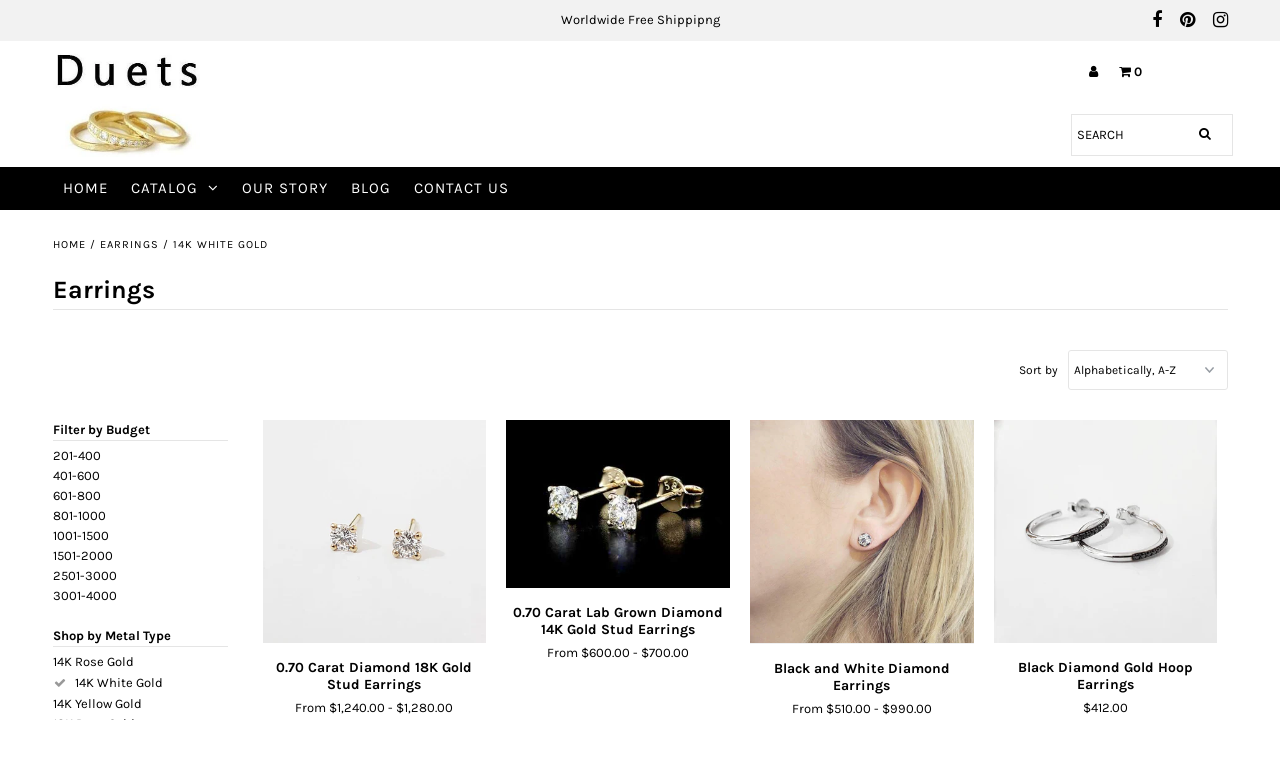

--- FILE ---
content_type: text/html; charset=utf-8
request_url: https://duetsjewel.com/collections/types?constraint=14k-white-gold&q=Earrings
body_size: 20321
content:
<!DOCTYPE html>
<!--[if lt IE 7 ]><html class="ie ie6" lang="en"> <![endif]-->
<!--[if IE 7 ]><html class="ie ie7" lang="en"> <![endif]-->
<!--[if IE 8 ]><html class="ie ie8" lang="en"> <![endif]-->
<!--[if (gte IE 9)|!(IE)]><!--><html lang="en" class="no-js"> <!--<![endif]-->
<head>
<meta name="smart-seo-integrated" content="true" /><title>Earrings</title>
<meta name="description" content="" />
<meta name="smartseo-keyword" content="" />
<meta name="smartseo-timestamp" content="0" />

<meta name="google-site-verification" content="QqlAP9BoaVbC_EnCkbTGuKR_dUlhDiFiP1ArXo1trMI" />
  <meta name="p:domain_verify" content="803cdf902dd3a1b0ed870fd45d270f36"/>
  <meta charset="utf-8" />

  <!-- Add any tracking or verification meta content below this line -->
  <!-- Facebook or Google Analytics tracking should be placed in your Online store > Preferences and not your theme -->

  <!-- Meta content
================================================== -->
  <link rel="canonical" href="https://duetsjewel.com/collections/types?q=earrings&constraint=14k-white-gold" />

  

<meta property="og:type" content="website">
<meta property="og:title" content="Earrings">
<meta property="og:url" content="https://duetsjewel.com/collections/types?q=earrings&constraint=14k-white-gold">



<meta property="og:site_name" content="Duets jewel">



<meta name="twitter:card" content="summary">


<meta name="twitter:site" content="@">




  <!-- CSS
================================================== -->

  <link href="//duetsjewel.com/cdn/shop/t/5/assets/stylesheet.css?v=80204164992060500051759261264" rel="stylesheet" type="text/css" media="all" />
  <link href="//duetsjewel.com/cdn/shop/t/5/assets/font-awesome.css?v=98795270751561101151600711383" rel="stylesheet" type="text/css" media="all" />
  <link href="//duetsjewel.com/cdn/shop/t/5/assets/queries.css?v=166538814849278210881600711405" rel="stylesheet" type="text/css" media="all" />

  <!-- Typography
================================================== -->

    
    
  
  
  

  
  

  
    
  
  
     

  
     

  
    

  
       

  
    
  
  
  
  
  
  
  
  
      

  
   
  
  
     
  
  
      

  
   

  
   

  
   

  <!-- JS
================================================== -->

  <script src="//ajax.googleapis.com/ajax/libs/jquery/2.2.4/jquery.min.js" type="text/javascript"></script>
  <script src="//duetsjewel.com/cdn/shop/t/5/assets/eventemitter3.min.js?v=27939738353326123541600711379" type="text/javascript"></script>

  <script src="//duetsjewel.com/cdn/shop/t/5/assets/theme.js?v=79927070075055823891759261264" type="text/javascript"></script>
  <script src="//duetsjewel.com/cdn/shopifycloud/storefront/assets/themes_support/option_selection-b017cd28.js" type="text/javascript"></script>
  <script src="//duetsjewel.com/cdn/shop/t/5/assets/jquery.fs.shifter.js?v=49917305197206640071600711390" type="text/javascript"></script>

  <meta name="viewport" content="width=device-width, initial-scale=1, maximum-scale=1, user-scalable=no">

  <!-- Favicons
================================================== -->

  <link rel="shortcut icon" href="//duetsjewel.com/cdn/shop/t/5/assets/favicon.png?v=181359385548161398101600711380">

  

  <script>window.performance && window.performance.mark && window.performance.mark('shopify.content_for_header.start');</script><meta name="google-site-verification" content="WyKqP-ylj5ba6jHw0bm6tQV4EGPdqzC3KrN-WZNMjiY">
<meta id="shopify-digital-wallet" name="shopify-digital-wallet" content="/41808036002/digital_wallets/dialog">
<meta name="shopify-checkout-api-token" content="69dba814ca366215d5df461bea650220">
<meta id="in-context-paypal-metadata" data-shop-id="41808036002" data-venmo-supported="false" data-environment="production" data-locale="en_US" data-paypal-v4="true" data-currency="USD">
<script async="async" src="/checkouts/internal/preloads.js?locale=en-US"></script>
<script id="shopify-features" type="application/json">{"accessToken":"69dba814ca366215d5df461bea650220","betas":["rich-media-storefront-analytics"],"domain":"duetsjewel.com","predictiveSearch":true,"shopId":41808036002,"locale":"en"}</script>
<script>var Shopify = Shopify || {};
Shopify.shop = "duetsfinejewelry.myshopify.com";
Shopify.locale = "en";
Shopify.currency = {"active":"USD","rate":"1.0"};
Shopify.country = "US";
Shopify.theme = {"name":"Fashionopolism 1.1 - TOS","id":112668868770,"schema_name":"Fashionopolism","schema_version":"6.2.1","theme_store_id":141,"role":"main"};
Shopify.theme.handle = "null";
Shopify.theme.style = {"id":null,"handle":null};
Shopify.cdnHost = "duetsjewel.com/cdn";
Shopify.routes = Shopify.routes || {};
Shopify.routes.root = "/";</script>
<script type="module">!function(o){(o.Shopify=o.Shopify||{}).modules=!0}(window);</script>
<script>!function(o){function n(){var o=[];function n(){o.push(Array.prototype.slice.apply(arguments))}return n.q=o,n}var t=o.Shopify=o.Shopify||{};t.loadFeatures=n(),t.autoloadFeatures=n()}(window);</script>
<script id="shop-js-analytics" type="application/json">{"pageType":"collection"}</script>
<script defer="defer" async type="module" src="//duetsjewel.com/cdn/shopifycloud/shop-js/modules/v2/client.init-shop-cart-sync_C5BV16lS.en.esm.js"></script>
<script defer="defer" async type="module" src="//duetsjewel.com/cdn/shopifycloud/shop-js/modules/v2/chunk.common_CygWptCX.esm.js"></script>
<script type="module">
  await import("//duetsjewel.com/cdn/shopifycloud/shop-js/modules/v2/client.init-shop-cart-sync_C5BV16lS.en.esm.js");
await import("//duetsjewel.com/cdn/shopifycloud/shop-js/modules/v2/chunk.common_CygWptCX.esm.js");

  window.Shopify.SignInWithShop?.initShopCartSync?.({"fedCMEnabled":true,"windoidEnabled":true});

</script>
<script>(function() {
  var isLoaded = false;
  function asyncLoad() {
    if (isLoaded) return;
    isLoaded = true;
    var urls = ["https:\/\/embed.tawk.to\/widget-script\/5f958413194f2c4cbeb8cff7\/default.js?shop=duetsfinejewelry.myshopify.com","\/\/cdn.shopify.com\/proxy\/3a9ba3b92ffedc61f65d4ac2387faccf52bc521d5434e60cd8cc8c0ffe45b01a\/api.goaffpro.com\/loader.js?shop=duetsfinejewelry.myshopify.com\u0026sp-cache-control=cHVibGljLCBtYXgtYWdlPTkwMA","https:\/\/front.optimonk.com\/public\/128632\/shopify\/preload.js?shop=duetsfinejewelry.myshopify.com","https:\/\/reconvert-cdn.com\/assets\/js\/store_reconvert_node.js?v=2\u0026scid=NDBmNjJjMmY1MjJhOTlkN2E4YWY5MWUzOWJhMjk0OTIuMjIyYWE5YWRiYTQzNTQ3ODk0NmE3NGRkZDBiNjYxNGM=\u0026shop=duetsfinejewelry.myshopify.com","https:\/\/static.klaviyo.com\/onsite\/js\/VRTDTW\/klaviyo.js?company_id=VRTDTW\u0026shop=duetsfinejewelry.myshopify.com"];
    for (var i = 0; i < urls.length; i++) {
      var s = document.createElement('script');
      s.type = 'text/javascript';
      s.async = true;
      s.src = urls[i];
      var x = document.getElementsByTagName('script')[0];
      x.parentNode.insertBefore(s, x);
    }
  };
  if(window.attachEvent) {
    window.attachEvent('onload', asyncLoad);
  } else {
    window.addEventListener('load', asyncLoad, false);
  }
})();</script>
<script id="__st">var __st={"a":41808036002,"offset":-18000,"reqid":"b6a6a24d-b133-4bd6-a45e-41f9ac9b8fa6-1768794051","pageurl":"duetsjewel.com\/collections\/types?constraint=14k-white-gold\u0026q=Earrings","u":"0a9c405e2693","p":"types"};</script>
<script>window.ShopifyPaypalV4VisibilityTracking = true;</script>
<script id="captcha-bootstrap">!function(){'use strict';const t='contact',e='account',n='new_comment',o=[[t,t],['blogs',n],['comments',n],[t,'customer']],c=[[e,'customer_login'],[e,'guest_login'],[e,'recover_customer_password'],[e,'create_customer']],r=t=>t.map((([t,e])=>`form[action*='/${t}']:not([data-nocaptcha='true']) input[name='form_type'][value='${e}']`)).join(','),a=t=>()=>t?[...document.querySelectorAll(t)].map((t=>t.form)):[];function s(){const t=[...o],e=r(t);return a(e)}const i='password',u='form_key',d=['recaptcha-v3-token','g-recaptcha-response','h-captcha-response',i],f=()=>{try{return window.sessionStorage}catch{return}},m='__shopify_v',_=t=>t.elements[u];function p(t,e,n=!1){try{const o=window.sessionStorage,c=JSON.parse(o.getItem(e)),{data:r}=function(t){const{data:e,action:n}=t;return t[m]||n?{data:e,action:n}:{data:t,action:n}}(c);for(const[e,n]of Object.entries(r))t.elements[e]&&(t.elements[e].value=n);n&&o.removeItem(e)}catch(o){console.error('form repopulation failed',{error:o})}}const l='form_type',E='cptcha';function T(t){t.dataset[E]=!0}const w=window,h=w.document,L='Shopify',v='ce_forms',y='captcha';let A=!1;((t,e)=>{const n=(g='f06e6c50-85a8-45c8-87d0-21a2b65856fe',I='https://cdn.shopify.com/shopifycloud/storefront-forms-hcaptcha/ce_storefront_forms_captcha_hcaptcha.v1.5.2.iife.js',D={infoText:'Protected by hCaptcha',privacyText:'Privacy',termsText:'Terms'},(t,e,n)=>{const o=w[L][v],c=o.bindForm;if(c)return c(t,g,e,D).then(n);var r;o.q.push([[t,g,e,D],n]),r=I,A||(h.body.append(Object.assign(h.createElement('script'),{id:'captcha-provider',async:!0,src:r})),A=!0)});var g,I,D;w[L]=w[L]||{},w[L][v]=w[L][v]||{},w[L][v].q=[],w[L][y]=w[L][y]||{},w[L][y].protect=function(t,e){n(t,void 0,e),T(t)},Object.freeze(w[L][y]),function(t,e,n,w,h,L){const[v,y,A,g]=function(t,e,n){const i=e?o:[],u=t?c:[],d=[...i,...u],f=r(d),m=r(i),_=r(d.filter((([t,e])=>n.includes(e))));return[a(f),a(m),a(_),s()]}(w,h,L),I=t=>{const e=t.target;return e instanceof HTMLFormElement?e:e&&e.form},D=t=>v().includes(t);t.addEventListener('submit',(t=>{const e=I(t);if(!e)return;const n=D(e)&&!e.dataset.hcaptchaBound&&!e.dataset.recaptchaBound,o=_(e),c=g().includes(e)&&(!o||!o.value);(n||c)&&t.preventDefault(),c&&!n&&(function(t){try{if(!f())return;!function(t){const e=f();if(!e)return;const n=_(t);if(!n)return;const o=n.value;o&&e.removeItem(o)}(t);const e=Array.from(Array(32),(()=>Math.random().toString(36)[2])).join('');!function(t,e){_(t)||t.append(Object.assign(document.createElement('input'),{type:'hidden',name:u})),t.elements[u].value=e}(t,e),function(t,e){const n=f();if(!n)return;const o=[...t.querySelectorAll(`input[type='${i}']`)].map((({name:t})=>t)),c=[...d,...o],r={};for(const[a,s]of new FormData(t).entries())c.includes(a)||(r[a]=s);n.setItem(e,JSON.stringify({[m]:1,action:t.action,data:r}))}(t,e)}catch(e){console.error('failed to persist form',e)}}(e),e.submit())}));const S=(t,e)=>{t&&!t.dataset[E]&&(n(t,e.some((e=>e===t))),T(t))};for(const o of['focusin','change'])t.addEventListener(o,(t=>{const e=I(t);D(e)&&S(e,y())}));const B=e.get('form_key'),M=e.get(l),P=B&&M;t.addEventListener('DOMContentLoaded',(()=>{const t=y();if(P)for(const e of t)e.elements[l].value===M&&p(e,B);[...new Set([...A(),...v().filter((t=>'true'===t.dataset.shopifyCaptcha))])].forEach((e=>S(e,t)))}))}(h,new URLSearchParams(w.location.search),n,t,e,['guest_login'])})(!0,!0)}();</script>
<script integrity="sha256-4kQ18oKyAcykRKYeNunJcIwy7WH5gtpwJnB7kiuLZ1E=" data-source-attribution="shopify.loadfeatures" defer="defer" src="//duetsjewel.com/cdn/shopifycloud/storefront/assets/storefront/load_feature-a0a9edcb.js" crossorigin="anonymous"></script>
<script data-source-attribution="shopify.dynamic_checkout.dynamic.init">var Shopify=Shopify||{};Shopify.PaymentButton=Shopify.PaymentButton||{isStorefrontPortableWallets:!0,init:function(){window.Shopify.PaymentButton.init=function(){};var t=document.createElement("script");t.src="https://duetsjewel.com/cdn/shopifycloud/portable-wallets/latest/portable-wallets.en.js",t.type="module",document.head.appendChild(t)}};
</script>
<script data-source-attribution="shopify.dynamic_checkout.buyer_consent">
  function portableWalletsHideBuyerConsent(e){var t=document.getElementById("shopify-buyer-consent"),n=document.getElementById("shopify-subscription-policy-button");t&&n&&(t.classList.add("hidden"),t.setAttribute("aria-hidden","true"),n.removeEventListener("click",e))}function portableWalletsShowBuyerConsent(e){var t=document.getElementById("shopify-buyer-consent"),n=document.getElementById("shopify-subscription-policy-button");t&&n&&(t.classList.remove("hidden"),t.removeAttribute("aria-hidden"),n.addEventListener("click",e))}window.Shopify?.PaymentButton&&(window.Shopify.PaymentButton.hideBuyerConsent=portableWalletsHideBuyerConsent,window.Shopify.PaymentButton.showBuyerConsent=portableWalletsShowBuyerConsent);
</script>
<script data-source-attribution="shopify.dynamic_checkout.cart.bootstrap">document.addEventListener("DOMContentLoaded",(function(){function t(){return document.querySelector("shopify-accelerated-checkout-cart, shopify-accelerated-checkout")}if(t())Shopify.PaymentButton.init();else{new MutationObserver((function(e,n){t()&&(Shopify.PaymentButton.init(),n.disconnect())})).observe(document.body,{childList:!0,subtree:!0})}}));
</script>
<script id='scb4127' type='text/javascript' async='' src='https://duetsjewel.com/cdn/shopifycloud/privacy-banner/storefront-banner.js'></script><link id="shopify-accelerated-checkout-styles" rel="stylesheet" media="screen" href="https://duetsjewel.com/cdn/shopifycloud/portable-wallets/latest/accelerated-checkout-backwards-compat.css" crossorigin="anonymous">
<style id="shopify-accelerated-checkout-cart">
        #shopify-buyer-consent {
  margin-top: 1em;
  display: inline-block;
  width: 100%;
}

#shopify-buyer-consent.hidden {
  display: none;
}

#shopify-subscription-policy-button {
  background: none;
  border: none;
  padding: 0;
  text-decoration: underline;
  font-size: inherit;
  cursor: pointer;
}

#shopify-subscription-policy-button::before {
  box-shadow: none;
}

      </style>

<script>window.performance && window.performance.mark && window.performance.mark('shopify.content_for_header.end');</script>
<!-- Pinterest Tag -->
<script>
!function(e){if(!window.pintrk){window.pintrk = function () {
window.pintrk.queue.push(Array.prototype.slice.call(arguments))};var
  n=window.pintrk;n.queue=[],n.version="3.0";var
  t=document.createElement("script");t.async=!0,t.src=e;var
  r=document.getElementsByTagName("script")[0];
  r.parentNode.insertBefore(t,r)}}("https://s.pinimg.com/ct/core.js");
pintrk('load', '2613983462429', {em: '<user_email_address>'});
pintrk('page');
</script>
<noscript>
<img height="1" width="1" style="display:none;" alt=""
  src="https://ct.pinterest.com/v3/?event=init&tid=2613983462429&pd[em]=<hashed_email_address>&noscript=1" />
</noscript>
<!-- end Pinterest Tag -->
  <script type="text/javascript">
    (function(c,l,a,r,i,t,y){
        c[a]=c[a]||function(){(c[a].q=c[a].q||[]).push(arguments)};
        t=l.createElement(r);t.async=1;t.src="https://www.clarity.ms/tag/"+i;
        y=l.getElementsByTagName(r)[0];y.parentNode.insertBefore(t,y);
    })(window, document, "clarity", "script", "64e427ywwo");
</script>
  <meta name="google-site-verification" content="WyKqP-ylj5ba6jHw0bm6tQV4EGPdqzC3KrN-WZNMjiY" />
<meta property="og:image" content="https://cdn.shopify.com/s/files/1/0418/0803/6002/files/WhatsApp_Image_2020-10-20_at_12.47.52_PM.jpg?v=1738179564" />
<meta property="og:image:secure_url" content="https://cdn.shopify.com/s/files/1/0418/0803/6002/files/WhatsApp_Image_2020-10-20_at_12.47.52_PM.jpg?v=1738179564" />
<meta property="og:image:width" content="1600" />
<meta property="og:image:height" content="1256" />
<link href="https://monorail-edge.shopifysvc.com" rel="dns-prefetch">
<script>(function(){if ("sendBeacon" in navigator && "performance" in window) {try {var session_token_from_headers = performance.getEntriesByType('navigation')[0].serverTiming.find(x => x.name == '_s').description;} catch {var session_token_from_headers = undefined;}var session_cookie_matches = document.cookie.match(/_shopify_s=([^;]*)/);var session_token_from_cookie = session_cookie_matches && session_cookie_matches.length === 2 ? session_cookie_matches[1] : "";var session_token = session_token_from_headers || session_token_from_cookie || "";function handle_abandonment_event(e) {var entries = performance.getEntries().filter(function(entry) {return /monorail-edge.shopifysvc.com/.test(entry.name);});if (!window.abandonment_tracked && entries.length === 0) {window.abandonment_tracked = true;var currentMs = Date.now();var navigation_start = performance.timing.navigationStart;var payload = {shop_id: 41808036002,url: window.location.href,navigation_start,duration: currentMs - navigation_start,session_token,page_type: "collection"};window.navigator.sendBeacon("https://monorail-edge.shopifysvc.com/v1/produce", JSON.stringify({schema_id: "online_store_buyer_site_abandonment/1.1",payload: payload,metadata: {event_created_at_ms: currentMs,event_sent_at_ms: currentMs}}));}}window.addEventListener('pagehide', handle_abandonment_event);}}());</script>
<script id="web-pixels-manager-setup">(function e(e,d,r,n,o){if(void 0===o&&(o={}),!Boolean(null===(a=null===(i=window.Shopify)||void 0===i?void 0:i.analytics)||void 0===a?void 0:a.replayQueue)){var i,a;window.Shopify=window.Shopify||{};var t=window.Shopify;t.analytics=t.analytics||{};var s=t.analytics;s.replayQueue=[],s.publish=function(e,d,r){return s.replayQueue.push([e,d,r]),!0};try{self.performance.mark("wpm:start")}catch(e){}var l=function(){var e={modern:/Edge?\/(1{2}[4-9]|1[2-9]\d|[2-9]\d{2}|\d{4,})\.\d+(\.\d+|)|Firefox\/(1{2}[4-9]|1[2-9]\d|[2-9]\d{2}|\d{4,})\.\d+(\.\d+|)|Chrom(ium|e)\/(9{2}|\d{3,})\.\d+(\.\d+|)|(Maci|X1{2}).+ Version\/(15\.\d+|(1[6-9]|[2-9]\d|\d{3,})\.\d+)([,.]\d+|)( \(\w+\)|)( Mobile\/\w+|) Safari\/|Chrome.+OPR\/(9{2}|\d{3,})\.\d+\.\d+|(CPU[ +]OS|iPhone[ +]OS|CPU[ +]iPhone|CPU IPhone OS|CPU iPad OS)[ +]+(15[._]\d+|(1[6-9]|[2-9]\d|\d{3,})[._]\d+)([._]\d+|)|Android:?[ /-](13[3-9]|1[4-9]\d|[2-9]\d{2}|\d{4,})(\.\d+|)(\.\d+|)|Android.+Firefox\/(13[5-9]|1[4-9]\d|[2-9]\d{2}|\d{4,})\.\d+(\.\d+|)|Android.+Chrom(ium|e)\/(13[3-9]|1[4-9]\d|[2-9]\d{2}|\d{4,})\.\d+(\.\d+|)|SamsungBrowser\/([2-9]\d|\d{3,})\.\d+/,legacy:/Edge?\/(1[6-9]|[2-9]\d|\d{3,})\.\d+(\.\d+|)|Firefox\/(5[4-9]|[6-9]\d|\d{3,})\.\d+(\.\d+|)|Chrom(ium|e)\/(5[1-9]|[6-9]\d|\d{3,})\.\d+(\.\d+|)([\d.]+$|.*Safari\/(?![\d.]+ Edge\/[\d.]+$))|(Maci|X1{2}).+ Version\/(10\.\d+|(1[1-9]|[2-9]\d|\d{3,})\.\d+)([,.]\d+|)( \(\w+\)|)( Mobile\/\w+|) Safari\/|Chrome.+OPR\/(3[89]|[4-9]\d|\d{3,})\.\d+\.\d+|(CPU[ +]OS|iPhone[ +]OS|CPU[ +]iPhone|CPU IPhone OS|CPU iPad OS)[ +]+(10[._]\d+|(1[1-9]|[2-9]\d|\d{3,})[._]\d+)([._]\d+|)|Android:?[ /-](13[3-9]|1[4-9]\d|[2-9]\d{2}|\d{4,})(\.\d+|)(\.\d+|)|Mobile Safari.+OPR\/([89]\d|\d{3,})\.\d+\.\d+|Android.+Firefox\/(13[5-9]|1[4-9]\d|[2-9]\d{2}|\d{4,})\.\d+(\.\d+|)|Android.+Chrom(ium|e)\/(13[3-9]|1[4-9]\d|[2-9]\d{2}|\d{4,})\.\d+(\.\d+|)|Android.+(UC? ?Browser|UCWEB|U3)[ /]?(15\.([5-9]|\d{2,})|(1[6-9]|[2-9]\d|\d{3,})\.\d+)\.\d+|SamsungBrowser\/(5\.\d+|([6-9]|\d{2,})\.\d+)|Android.+MQ{2}Browser\/(14(\.(9|\d{2,})|)|(1[5-9]|[2-9]\d|\d{3,})(\.\d+|))(\.\d+|)|K[Aa][Ii]OS\/(3\.\d+|([4-9]|\d{2,})\.\d+)(\.\d+|)/},d=e.modern,r=e.legacy,n=navigator.userAgent;return n.match(d)?"modern":n.match(r)?"legacy":"unknown"}(),u="modern"===l?"modern":"legacy",c=(null!=n?n:{modern:"",legacy:""})[u],f=function(e){return[e.baseUrl,"/wpm","/b",e.hashVersion,"modern"===e.buildTarget?"m":"l",".js"].join("")}({baseUrl:d,hashVersion:r,buildTarget:u}),m=function(e){var d=e.version,r=e.bundleTarget,n=e.surface,o=e.pageUrl,i=e.monorailEndpoint;return{emit:function(e){var a=e.status,t=e.errorMsg,s=(new Date).getTime(),l=JSON.stringify({metadata:{event_sent_at_ms:s},events:[{schema_id:"web_pixels_manager_load/3.1",payload:{version:d,bundle_target:r,page_url:o,status:a,surface:n,error_msg:t},metadata:{event_created_at_ms:s}}]});if(!i)return console&&console.warn&&console.warn("[Web Pixels Manager] No Monorail endpoint provided, skipping logging."),!1;try{return self.navigator.sendBeacon.bind(self.navigator)(i,l)}catch(e){}var u=new XMLHttpRequest;try{return u.open("POST",i,!0),u.setRequestHeader("Content-Type","text/plain"),u.send(l),!0}catch(e){return console&&console.warn&&console.warn("[Web Pixels Manager] Got an unhandled error while logging to Monorail."),!1}}}}({version:r,bundleTarget:l,surface:e.surface,pageUrl:self.location.href,monorailEndpoint:e.monorailEndpoint});try{o.browserTarget=l,function(e){var d=e.src,r=e.async,n=void 0===r||r,o=e.onload,i=e.onerror,a=e.sri,t=e.scriptDataAttributes,s=void 0===t?{}:t,l=document.createElement("script"),u=document.querySelector("head"),c=document.querySelector("body");if(l.async=n,l.src=d,a&&(l.integrity=a,l.crossOrigin="anonymous"),s)for(var f in s)if(Object.prototype.hasOwnProperty.call(s,f))try{l.dataset[f]=s[f]}catch(e){}if(o&&l.addEventListener("load",o),i&&l.addEventListener("error",i),u)u.appendChild(l);else{if(!c)throw new Error("Did not find a head or body element to append the script");c.appendChild(l)}}({src:f,async:!0,onload:function(){if(!function(){var e,d;return Boolean(null===(d=null===(e=window.Shopify)||void 0===e?void 0:e.analytics)||void 0===d?void 0:d.initialized)}()){var d=window.webPixelsManager.init(e)||void 0;if(d){var r=window.Shopify.analytics;r.replayQueue.forEach((function(e){var r=e[0],n=e[1],o=e[2];d.publishCustomEvent(r,n,o)})),r.replayQueue=[],r.publish=d.publishCustomEvent,r.visitor=d.visitor,r.initialized=!0}}},onerror:function(){return m.emit({status:"failed",errorMsg:"".concat(f," has failed to load")})},sri:function(e){var d=/^sha384-[A-Za-z0-9+/=]+$/;return"string"==typeof e&&d.test(e)}(c)?c:"",scriptDataAttributes:o}),m.emit({status:"loading"})}catch(e){m.emit({status:"failed",errorMsg:(null==e?void 0:e.message)||"Unknown error"})}}})({shopId: 41808036002,storefrontBaseUrl: "https://duetsjewel.com",extensionsBaseUrl: "https://extensions.shopifycdn.com/cdn/shopifycloud/web-pixels-manager",monorailEndpoint: "https://monorail-edge.shopifysvc.com/unstable/produce_batch",surface: "storefront-renderer",enabledBetaFlags: ["2dca8a86"],webPixelsConfigList: [{"id":"1062994082","configuration":"{\"shop\":\"duetsfinejewelry.myshopify.com\",\"cookie_duration\":\"604800\"}","eventPayloadVersion":"v1","runtimeContext":"STRICT","scriptVersion":"a2e7513c3708f34b1f617d7ce88f9697","type":"APP","apiClientId":2744533,"privacyPurposes":["ANALYTICS","MARKETING"],"dataSharingAdjustments":{"protectedCustomerApprovalScopes":["read_customer_address","read_customer_email","read_customer_name","read_customer_personal_data","read_customer_phone"]}},{"id":"523141282","configuration":"{\"config\":\"{\\\"pixel_id\\\":\\\"G-FQD03R2C4J\\\",\\\"google_tag_ids\\\":[\\\"G-FQD03R2C4J\\\",\\\"AW-663276557\\\",\\\"GT-5DGP2Q7\\\"],\\\"target_country\\\":\\\"US\\\",\\\"gtag_events\\\":[{\\\"type\\\":\\\"begin_checkout\\\",\\\"action_label\\\":[\\\"G-FQD03R2C4J\\\",\\\"AW-663276557\\\/i3TTCLyQuP4BEI2Yo7wC\\\"]},{\\\"type\\\":\\\"search\\\",\\\"action_label\\\":[\\\"G-FQD03R2C4J\\\",\\\"AW-663276557\\\/aKLtCL-QuP4BEI2Yo7wC\\\"]},{\\\"type\\\":\\\"view_item\\\",\\\"action_label\\\":[\\\"G-FQD03R2C4J\\\",\\\"AW-663276557\\\/oLncCLaQuP4BEI2Yo7wC\\\",\\\"MC-QXG2Y616V0\\\"]},{\\\"type\\\":\\\"purchase\\\",\\\"action_label\\\":[\\\"G-FQD03R2C4J\\\",\\\"AW-663276557\\\/03csCLOQuP4BEI2Yo7wC\\\",\\\"MC-QXG2Y616V0\\\"]},{\\\"type\\\":\\\"page_view\\\",\\\"action_label\\\":[\\\"G-FQD03R2C4J\\\",\\\"AW-663276557\\\/-_FzCLCQuP4BEI2Yo7wC\\\",\\\"MC-QXG2Y616V0\\\"]},{\\\"type\\\":\\\"add_payment_info\\\",\\\"action_label\\\":[\\\"G-FQD03R2C4J\\\",\\\"AW-663276557\\\/9rm8CMKQuP4BEI2Yo7wC\\\"]},{\\\"type\\\":\\\"add_to_cart\\\",\\\"action_label\\\":[\\\"G-FQD03R2C4J\\\",\\\"AW-663276557\\\/SSlhCLmQuP4BEI2Yo7wC\\\"]}],\\\"enable_monitoring_mode\\\":false}\"}","eventPayloadVersion":"v1","runtimeContext":"OPEN","scriptVersion":"b2a88bafab3e21179ed38636efcd8a93","type":"APP","apiClientId":1780363,"privacyPurposes":[],"dataSharingAdjustments":{"protectedCustomerApprovalScopes":["read_customer_address","read_customer_email","read_customer_name","read_customer_personal_data","read_customer_phone"]}},{"id":"302678178","configuration":"{\"pixel_id\":\"751859418641508\",\"pixel_type\":\"facebook_pixel\",\"metaapp_system_user_token\":\"-\"}","eventPayloadVersion":"v1","runtimeContext":"OPEN","scriptVersion":"ca16bc87fe92b6042fbaa3acc2fbdaa6","type":"APP","apiClientId":2329312,"privacyPurposes":["ANALYTICS","MARKETING","SALE_OF_DATA"],"dataSharingAdjustments":{"protectedCustomerApprovalScopes":["read_customer_address","read_customer_email","read_customer_name","read_customer_personal_data","read_customer_phone"]}},{"id":"64848034","eventPayloadVersion":"v1","runtimeContext":"LAX","scriptVersion":"1","type":"CUSTOM","privacyPurposes":["MARKETING"],"name":"Meta pixel (migrated)"},{"id":"81133730","eventPayloadVersion":"v1","runtimeContext":"LAX","scriptVersion":"1","type":"CUSTOM","privacyPurposes":["ANALYTICS"],"name":"Google Analytics tag (migrated)"},{"id":"shopify-app-pixel","configuration":"{}","eventPayloadVersion":"v1","runtimeContext":"STRICT","scriptVersion":"0450","apiClientId":"shopify-pixel","type":"APP","privacyPurposes":["ANALYTICS","MARKETING"]},{"id":"shopify-custom-pixel","eventPayloadVersion":"v1","runtimeContext":"LAX","scriptVersion":"0450","apiClientId":"shopify-pixel","type":"CUSTOM","privacyPurposes":["ANALYTICS","MARKETING"]}],isMerchantRequest: false,initData: {"shop":{"name":"Duets jewel","paymentSettings":{"currencyCode":"USD"},"myshopifyDomain":"duetsfinejewelry.myshopify.com","countryCode":"IL","storefrontUrl":"https:\/\/duetsjewel.com"},"customer":null,"cart":null,"checkout":null,"productVariants":[],"purchasingCompany":null},},"https://duetsjewel.com/cdn","fcfee988w5aeb613cpc8e4bc33m6693e112",{"modern":"","legacy":""},{"shopId":"41808036002","storefrontBaseUrl":"https:\/\/duetsjewel.com","extensionBaseUrl":"https:\/\/extensions.shopifycdn.com\/cdn\/shopifycloud\/web-pixels-manager","surface":"storefront-renderer","enabledBetaFlags":"[\"2dca8a86\"]","isMerchantRequest":"false","hashVersion":"fcfee988w5aeb613cpc8e4bc33m6693e112","publish":"custom","events":"[[\"page_viewed\",{}]]"});</script><script>
  window.ShopifyAnalytics = window.ShopifyAnalytics || {};
  window.ShopifyAnalytics.meta = window.ShopifyAnalytics.meta || {};
  window.ShopifyAnalytics.meta.currency = 'USD';
  var meta = {"page":{"pageType":"types","requestId":"b6a6a24d-b133-4bd6-a45e-41f9ac9b8fa6-1768794051"}};
  for (var attr in meta) {
    window.ShopifyAnalytics.meta[attr] = meta[attr];
  }
</script>
<script class="analytics">
  (function () {
    var customDocumentWrite = function(content) {
      var jquery = null;

      if (window.jQuery) {
        jquery = window.jQuery;
      } else if (window.Checkout && window.Checkout.$) {
        jquery = window.Checkout.$;
      }

      if (jquery) {
        jquery('body').append(content);
      }
    };

    var hasLoggedConversion = function(token) {
      if (token) {
        return document.cookie.indexOf('loggedConversion=' + token) !== -1;
      }
      return false;
    }

    var setCookieIfConversion = function(token) {
      if (token) {
        var twoMonthsFromNow = new Date(Date.now());
        twoMonthsFromNow.setMonth(twoMonthsFromNow.getMonth() + 2);

        document.cookie = 'loggedConversion=' + token + '; expires=' + twoMonthsFromNow;
      }
    }

    var trekkie = window.ShopifyAnalytics.lib = window.trekkie = window.trekkie || [];
    if (trekkie.integrations) {
      return;
    }
    trekkie.methods = [
      'identify',
      'page',
      'ready',
      'track',
      'trackForm',
      'trackLink'
    ];
    trekkie.factory = function(method) {
      return function() {
        var args = Array.prototype.slice.call(arguments);
        args.unshift(method);
        trekkie.push(args);
        return trekkie;
      };
    };
    for (var i = 0; i < trekkie.methods.length; i++) {
      var key = trekkie.methods[i];
      trekkie[key] = trekkie.factory(key);
    }
    trekkie.load = function(config) {
      trekkie.config = config || {};
      trekkie.config.initialDocumentCookie = document.cookie;
      var first = document.getElementsByTagName('script')[0];
      var script = document.createElement('script');
      script.type = 'text/javascript';
      script.onerror = function(e) {
        var scriptFallback = document.createElement('script');
        scriptFallback.type = 'text/javascript';
        scriptFallback.onerror = function(error) {
                var Monorail = {
      produce: function produce(monorailDomain, schemaId, payload) {
        var currentMs = new Date().getTime();
        var event = {
          schema_id: schemaId,
          payload: payload,
          metadata: {
            event_created_at_ms: currentMs,
            event_sent_at_ms: currentMs
          }
        };
        return Monorail.sendRequest("https://" + monorailDomain + "/v1/produce", JSON.stringify(event));
      },
      sendRequest: function sendRequest(endpointUrl, payload) {
        // Try the sendBeacon API
        if (window && window.navigator && typeof window.navigator.sendBeacon === 'function' && typeof window.Blob === 'function' && !Monorail.isIos12()) {
          var blobData = new window.Blob([payload], {
            type: 'text/plain'
          });

          if (window.navigator.sendBeacon(endpointUrl, blobData)) {
            return true;
          } // sendBeacon was not successful

        } // XHR beacon

        var xhr = new XMLHttpRequest();

        try {
          xhr.open('POST', endpointUrl);
          xhr.setRequestHeader('Content-Type', 'text/plain');
          xhr.send(payload);
        } catch (e) {
          console.log(e);
        }

        return false;
      },
      isIos12: function isIos12() {
        return window.navigator.userAgent.lastIndexOf('iPhone; CPU iPhone OS 12_') !== -1 || window.navigator.userAgent.lastIndexOf('iPad; CPU OS 12_') !== -1;
      }
    };
    Monorail.produce('monorail-edge.shopifysvc.com',
      'trekkie_storefront_load_errors/1.1',
      {shop_id: 41808036002,
      theme_id: 112668868770,
      app_name: "storefront",
      context_url: window.location.href,
      source_url: "//duetsjewel.com/cdn/s/trekkie.storefront.cd680fe47e6c39ca5d5df5f0a32d569bc48c0f27.min.js"});

        };
        scriptFallback.async = true;
        scriptFallback.src = '//duetsjewel.com/cdn/s/trekkie.storefront.cd680fe47e6c39ca5d5df5f0a32d569bc48c0f27.min.js';
        first.parentNode.insertBefore(scriptFallback, first);
      };
      script.async = true;
      script.src = '//duetsjewel.com/cdn/s/trekkie.storefront.cd680fe47e6c39ca5d5df5f0a32d569bc48c0f27.min.js';
      first.parentNode.insertBefore(script, first);
    };
    trekkie.load(
      {"Trekkie":{"appName":"storefront","development":false,"defaultAttributes":{"shopId":41808036002,"isMerchantRequest":null,"themeId":112668868770,"themeCityHash":"10786499494910557468","contentLanguage":"en","currency":"USD","eventMetadataId":"d3a1c73d-2267-4739-b951-d327d0d6eae9"},"isServerSideCookieWritingEnabled":true,"monorailRegion":"shop_domain","enabledBetaFlags":["65f19447"]},"Session Attribution":{},"S2S":{"facebookCapiEnabled":true,"source":"trekkie-storefront-renderer","apiClientId":580111}}
    );

    var loaded = false;
    trekkie.ready(function() {
      if (loaded) return;
      loaded = true;

      window.ShopifyAnalytics.lib = window.trekkie;

      var originalDocumentWrite = document.write;
      document.write = customDocumentWrite;
      try { window.ShopifyAnalytics.merchantGoogleAnalytics.call(this); } catch(error) {};
      document.write = originalDocumentWrite;

      window.ShopifyAnalytics.lib.page(null,{"pageType":"types","requestId":"b6a6a24d-b133-4bd6-a45e-41f9ac9b8fa6-1768794051","shopifyEmitted":true});

      var match = window.location.pathname.match(/checkouts\/(.+)\/(thank_you|post_purchase)/)
      var token = match? match[1]: undefined;
      if (!hasLoggedConversion(token)) {
        setCookieIfConversion(token);
        
      }
    });


        var eventsListenerScript = document.createElement('script');
        eventsListenerScript.async = true;
        eventsListenerScript.src = "//duetsjewel.com/cdn/shopifycloud/storefront/assets/shop_events_listener-3da45d37.js";
        document.getElementsByTagName('head')[0].appendChild(eventsListenerScript);

})();</script>
  <script>
  if (!window.ga || (window.ga && typeof window.ga !== 'function')) {
    window.ga = function ga() {
      (window.ga.q = window.ga.q || []).push(arguments);
      if (window.Shopify && window.Shopify.analytics && typeof window.Shopify.analytics.publish === 'function') {
        window.Shopify.analytics.publish("ga_stub_called", {}, {sendTo: "google_osp_migration"});
      }
      console.error("Shopify's Google Analytics stub called with:", Array.from(arguments), "\nSee https://help.shopify.com/manual/promoting-marketing/pixels/pixel-migration#google for more information.");
    };
    if (window.Shopify && window.Shopify.analytics && typeof window.Shopify.analytics.publish === 'function') {
      window.Shopify.analytics.publish("ga_stub_initialized", {}, {sendTo: "google_osp_migration"});
    }
  }
</script>
<script
  defer
  src="https://duetsjewel.com/cdn/shopifycloud/perf-kit/shopify-perf-kit-3.0.4.min.js"
  data-application="storefront-renderer"
  data-shop-id="41808036002"
  data-render-region="gcp-us-central1"
  data-page-type="collection"
  data-theme-instance-id="112668868770"
  data-theme-name="Fashionopolism"
  data-theme-version="6.2.1"
  data-monorail-region="shop_domain"
  data-resource-timing-sampling-rate="10"
  data-shs="true"
  data-shs-beacon="true"
  data-shs-export-with-fetch="true"
  data-shs-logs-sample-rate="1"
  data-shs-beacon-endpoint="https://duetsjewel.com/api/collect"
></script>
</head>

<body class="gridlock shifter shifter-left collection">
  <div id="CartDrawer" class="drawer drawer--right">
  <div class="drawer__header">
    <div class="table-cell">
    <h3>My Cart</h3>
    </div>
    <div class="table-cell">
    <span class="drawer__close js-drawer-close">
        Close
    </span>
    </div>
  </div>
  <div id="CartContainer"></div>
</div>
  <div id="shopify-section-mobile-navigation" class="shopify-section"><nav class="shifter-navigation no-fouc" data-section-id="mobile-navigation" data-section-type="mobile-navigation">
  <div class="search">
    <form action="/search" method="get">
      <input type="text" name="q" id="q" placeholder="SEARCH" />
    </form>
  </div>

  <ul id="accordion">
    
    
    
    <li><a href="/">Home</a></li>
    
    
    
    <li class="accordion-toggle" aria-haspopup="true" aria-expanded="false"><a href="/collections/all">Catalog</a></li>
    <div class="accordion-content">
      <ul class="sub">
        
        
        <div class="accordion-toggle2" aria-haspopup="true" aria-expanded="false"><a href="/collections/engagement-rings">Engagement Rings</a></div>
        <div class="accordion-content2">
          <ul class="sub">
            
            <li><a href="/collections/solitaire-rings">Solitaire Rings</a></li>
            
            <li><a href="/collections/white-rings">White Rings</a></li>
            
            <li><a href="/collections/rainbow-of-color">Rainbow of Color</a></li>
            
            <li><a href="/collections/cluster-rings">Cluster Rings</a></li>
            
          </ul>
        </div>
        
        
        
        <div class="accordion-toggle2" aria-haspopup="true" aria-expanded="false"><a href="/collections/fashion-rings">Fashion Rings</a></div>
        <div class="accordion-content2">
          <ul class="sub">
            
            <li><a href="/collections/wedding-bands">Wedding bands</a></li>
            
            <li><a href="/collections/vintage-rings">Vintage Rings</a></li>
            
            <li><a href="/collections/diamond-rings">Diamond Rings</a></li>
            
            <li><a href="/collections/diamond-bands">Diamond Bands</a></li>
            
          </ul>
        </div>
        
        
        
        <div class="accordion-toggle2" aria-haspopup="true" aria-expanded="false"><a href="/collections/fine-jewelry">Fine Jewelry</a></div>
        <div class="accordion-content2">
          <ul class="sub">
            
            <li><a href="/collections/diamond-bracelets">Diamond Bracelets</a></li>
            
            <li><a href="/collections/earrings">Earrings</a></li>
            
            <li><a href="/collections/pendant-necklaces">Pendant & Necklaces</a></li>
            
          </ul>
        </div>
        
        
      </ul>
    </div>
    
    
    
    <li><a href="/pages/our-story">Our Story</a></li>
    
    
    
    <li><a href="/blogs/duets-blog">Blog</a></li>
    
    
    
    <li><a href="/pages/contact-us">Contact Us</a></li>
    
    
    
    <li>
      
      <a href="https://shopify.com/41808036002/account?locale=en&region_country=US">ACCOUNT  <i class="fa fa-user"></i></a>
      
    </li>
    
  </ul>
</nav>



</div>
  <div class="shifter-page is-moved-by-drawer" id="PageContainer">
    <div class="page-wrap">
      <div id="shopify-section-header" class="shopify-section">

<div class="header-section" data-section-id="header" data-section-type="header-section"><div id="top-bar">
        
        <div class="row">
          <div class="desktop-6 desktop-push-3 tablet-6 mobile-3">
            <p>Worldwide Free Shippipng</p>
          </div>
          
          <ul id="social-links" class="desktop-3 tablet-2 mobile-3">
            
  <li>
    <a href="//facebook.com/Duetsjewel/" target="_blank">
      <i class="fa fa-facebook fa-2x"></i>
    </a>
  </li>





  <li>
    <a href="//pinterest.com/duetsjewels/" target="_blank">
      <i class="fa fa-pinterest fa-2x"></i>
    </a>
  </li>









    <li>
      <a href="//instagram.com/duetsjewel" target="_blank">
        <i class="fa fa-instagram fa-2x"></i>
      </a>
    </li>


          </ul>
          
        </div>
        
      </div><header class="theme-header">
      

      <div id="identity" class="row">

        <div class="shifter-handle">
          <i class="fa fa-bars" aria-hidden="true"></i>
        </div>

        

        <div id="logo" class="desktop-8 ">
          
<a href="/">
            <img src="//duetsjewel.com/cdn/shop/files/80389968_116393516525193_4675724874163945472_n_600x_331e429f-42eb-4451-b046-27638cf93374_600x.jpg?v=1613782019" alt="Duets jewel" itemprop="logo">
          </a>
          
        </div>

        

        

        <div id="cart-container" class="desktop-4 ">
          <ul id="cart">
            
            
            <li class="customer-accounts">
              
              <a href="https://shopify.com/41808036002/account?locale=en&region_country=US"><span class="customer-words">ACCOUNT</span>  <i class="fa fa-user"></i></a>
              
            </li>
            
<li class="cart-overview">
              <a href="/cart" class="site-header__cart-toggle js-drawer-open-right" aria-controls="CartDrawer" aria-expanded="false">
                <span class="cart-words">My Cart</span><i class="fa fa-shopping-cart" aria-hidden="true"></i>
                <span class="CartCount">0</span>
              </a>
            </li>
            
              <li class="searchbox">
                
<form action="/search" method="get" class="header-search-form">
  <input type="text" class="header-search" name="q" id="q" placeholder="SEARCH" />
  <button type="submit" class="search-button"><i class="fa fa-search"></i></button>
</form>

              </li>
            
          </ul>
        </div>

      </div>

      
    </header>

    
    <nav id="nav" class="full-nav stickynav">
      
      <div id="navigation" class="row">
        <ul id="nav" class="desktop-12 mobile-3">
          






<li><a href="/" title="">Home</a></li>








<!-- Start megamenu -->
<li class="dropdown has_sub_menu" aria-haspopup="true" aria-expanded="false"><a href="/collections/all" title="">Catalog</a>
  <ul class="megamenu">
    <div class="mega-container">
      
      <span class="desktop-12 tablet-6">
        
        
        <li class="desktop-4 tablet-fourth">
          <h4><a href="/collections/engagement-rings">Engagement Rings</a></h4>
          
          <ul class="mega-stack">
            
            <li><a href="/collections/solitaire-rings">Solitaire Rings</a></li>
            
            <li><a href="/collections/white-rings">White Rings</a></li>
            
            <li><a href="/collections/rainbow-of-color">Rainbow of Color</a></li>
            
            <li><a href="/collections/cluster-rings">Cluster Rings</a></li>
            
          </ul>
          
        </li>
        
        <li class="desktop-4 tablet-fourth">
          <h4><a href="/collections/fashion-rings">Fashion Rings</a></h4>
          
          <ul class="mega-stack">
            
            <li><a href="/collections/wedding-bands">Wedding bands</a></li>
            
            <li><a href="/collections/vintage-rings">Vintage Rings</a></li>
            
            <li><a href="/collections/diamond-rings">Diamond Rings</a></li>
            
            <li><a href="/collections/diamond-bands">Diamond Bands</a></li>
            
          </ul>
          
        </li>
        
        <li class="desktop-4 tablet-fourth">
          <h4><a href="/collections/fine-jewelry">Fine Jewelry</a></h4>
          
          <ul class="mega-stack">
            
            <li><a href="/collections/diamond-bracelets">Diamond Bracelets</a></li>
            
            <li><a href="/collections/earrings">Earrings</a></li>
            
            <li><a href="/collections/pendant-necklaces">Pendant & Necklaces</a></li>
            
          </ul>
          
        </li>
        
      </span>
    </div>
  </ul>
</li>

<!-- End megamenu & start multi column where needed -->






<li><a href="/pages/our-story" title="">Our Story</a></li>






<li><a href="/blogs/duets-blog" title="">Blog</a></li>






<li><a href="/pages/contact-us" title="">Contact Us</a></li>



        </ul>
      </div>
      
    </nav>
    

    

    <div class="clear"></div>

  <div style="display: none;" id="search-modal">
  	<h4>Search our store</h4>
  	
<form action="/search" method="get" class="header-search-form">
  <input type="text" class="header-search" name="q" id="q" placeholder="SEARCH" />
  <button type="submit" class="search-button"><i class="fa fa-search"></i></button>
</form>

  </div>

<style>
  #logo {
    font-size: 24px;
  }

  #top-bar, #top-bar p {
    font-size: 13px;
  }

  
  #logo img { max-width: 150px; }
  @media screen and (max-width: 740px) {
    #logo img { max-width: 200px; }
  }
  #logo { line-height: 0;}
  

  

  header #q {
    font-size: 13px;
  }

  ul#cart li a, .header-section .disclosure__toggle {
    font-size: 13px;
    font-weight: bold;
    border: 0;
    text-decoration: none;
  }

  select.currency-picker {
    font-size: 13px;
    font-weight: bold;
  }

  nav {
    
     line-height: 42px;
  }

  

  
  #identity {
    display: flex;
    align-items: center;
  }
  

  
  
  span.customer-words,
  span.cart-words { display: none; }
  
</style>

</div>

</div>
      <div class="clear"></div>
      
        
      


      
      <div id="content" class="row">
        
          
              <div id="breadcrumb" class="desktop-12">
    <a href="/" class="homepage-link" title="Home">Home</a>
    
    
    <span class="separator"> / </span>
    <a href="/collections/types?q=Earrings" title="">Earrings</a>
    <span class="separator"> / </span>
    <span class="page-title">14K White Gold</span>
    
    
  </div>
<div class="clear"></div>

          
        
        <div id="shopify-section-collection-template" class="shopify-section"><div data-section-id="collection-template" class="collection-template" data-section-type="collection-page">

  

  
  


<div id="collection-description" class="desktop-12 mobile-3" data-aos="fade">
  <h1>Earrings</h1>
  <div class="rte">
    
  </div>
</div>

<div class="clear"></div>

<div id="full-width-filter" class="desktop-12 tablet-6 mobile-3" data-aos="fade">
  <ul id="sortme">
 
  <li class="clearfix filter">
    <p>Sort by</p>
    <select id="sort-by" class="styled-select">
      <option value="manual">Featured</option>
      <option value="price-ascending">Price, low to high</option>
      <option value="price-descending">Price, high to low</option>
      <option value="title-ascending">Alphabetically, A-Z</option>
      <option value="title-descending">Alphabetically, Z-A</option>
      <option value="created-ascending">Date, old to new</option>
      <option value="created-descending">Date, new to old</option>
      <option value="best-selling">Best Selling</option>
    </select>
  </li>
<script>
    Shopify.queryParams = {};
    if (location.search.length) {
      for (var aKeyValue, i = 0, aCouples = location.search.substr(1).split('&'); i < aCouples.length; i++) {
        aKeyValue = aCouples[i].split('=');
        if (aKeyValue.length > 1) {
          Shopify.queryParams[decodeURIComponent(aKeyValue[0])] = decodeURIComponent(aKeyValue[1]);
        }
      }
    }
    jQuery('#sort-by')
    .val('title-ascending')
         .bind('change', function() {
      Shopify.queryParams.sort_by = jQuery(this).val();
      location.search = jQuery.param(Shopify.queryParams);
    });
    $(document).on('shopify:section:load', function(event) {
      jQuery('#sort-by')
      .val('title-ascending')
           .bind('change', function() {
        Shopify.queryParams.sort_by = jQuery(this).val();
        location.search = jQuery.param(Shopify.queryParams);
      });
    });
  </script>
  












</ul>


<script>
  /* Product Tag Filters - Good for any number of filters on any type of collection pages */
  /* Give you product tag filter select element a class of coll-filter */
  /* Give your collection select a class of coll-picker */
  /* Brought to you by Caroline Schnapp */
 /* Product Tag Filters - Good for any number of filters on any type of collection page.
     Give you product tag filter select element a class of coll-filter.
     Give your collection select a class of coll-picker.
     Brought to you by Caroline Schnapp. */
  Shopify.queryParams = {};
  if (location.search.length) {
    for (var aKeyValue, i = 0, aCouples = location.search.substr(1).split('&'); i < aCouples.length; i++) {
      aKeyValue = aCouples[i].split('=');
      if (aKeyValue.length > 1) {
        Shopify.queryParams[decodeURIComponent(aKeyValue[0])] = decodeURIComponent(aKeyValue[1]);
      }
    }
  }
  jQuery('.coll-picker').change(function() {
    if (jQuery(this).val()) {
      location.href = '/collections/' + jQuery(this).val();
    }
    else {
      location.href = '/collections/all';
    }
  });
  var collFilters = jQuery('.coll-filter');
  collFilters.change(function() {
    delete Shopify.queryParams.page;
    var newTags = [];
    collFilters.each(function() {
      if (jQuery(this).val()) {
        newTags.push(jQuery(this).val());
      }
    });
    
    var newURL = '/collections/types';
    if (newTags.length) {
      newURL += '/' + newTags.join('+');
    }
    var search = jQuery.param(Shopify.queryParams);
    if (search.length) {
      newURL += '?' + search;
    }
    location.href = newURL;
    
  });

  $(document).on('shopify:section:load', function(event) {
Shopify.queryParams = {};
  if (location.search.length) {
    for (var aKeyValue, i = 0, aCouples = location.search.substr(1).split('&'); i < aCouples.length; i++) {
      aKeyValue = aCouples[i].split('=');
      if (aKeyValue.length > 1) {
        Shopify.queryParams[decodeURIComponent(aKeyValue[0])] = decodeURIComponent(aKeyValue[1]);
      }
    }
  }
  jQuery('.coll-picker').change(function() {
    if (jQuery(this).val()) {
      location.href = '/collections/' + jQuery(this).val();
    }
    else {
      location.href = '/collections/all';
    }
  });
  var collFilters = jQuery('.coll-filter');
  collFilters.change(function() {
    delete Shopify.queryParams.page;
    var newTags = [];
    collFilters.each(function() {
      if (jQuery(this).val()) {
        newTags.push(jQuery(this).val());
      }
    });
    
    var newURL = '/collections/types';
    if (newTags.length) {
      newURL += '/' + newTags.join('+');
    }
    var search = jQuery.param(Shopify.queryParams);
    if (search.length) {
      newURL += '?' + search;
    }
    location.href = newURL;
    
  });
  });
</script>

</div>


    <a class="show mobile-3" href="#"></a>
<div class="desktop-2 tablet-1 mobile-3">
  <div id="collection-sidebar">

    
    
      <div class="sidebar-filter">
        <label>Filter by Budget</label>
        
        <ul>
          
          
          
          
          <li><a href="/collections/types?constraint=14k-white-gold%2B201-400&amp;q=Earrings" title="Narrow selection to products matching tag 201-400">201-400</a></li>
          
          
          
          <li><a href="/collections/types?constraint=14k-white-gold%2B401-600&amp;q=Earrings" title="Narrow selection to products matching tag 401-600">401-600</a></li>
          
          
          
          <li><a href="/collections/types?constraint=14k-white-gold%2B601-800&amp;q=Earrings" title="Narrow selection to products matching tag 601-800">601-800</a></li>
          
          
          
          <li><a href="/collections/types?constraint=14k-white-gold%2B801-1000&amp;q=Earrings" title="Narrow selection to products matching tag 801-1000">801-1000</a></li>
          
          
          
          <li><a href="/collections/types?constraint=14k-white-gold%2B1001-1500&amp;q=Earrings" title="Narrow selection to products matching tag 1001-1500">1001-1500</a></li>
          
          
          
          <li><a href="/collections/types?constraint=14k-white-gold%2B1501-2000&amp;q=Earrings" title="Narrow selection to products matching tag 1501-2000">1501-2000</a></li>
          
          
          
          
          
          <li><a href="/collections/types?constraint=14k-white-gold%2B2501-3000&amp;q=Earrings" title="Narrow selection to products matching tag 2501-3000">2501-3000</a></li>
          
          
          
          <li><a href="/collections/types?constraint=14k-white-gold%2B3001-4000&amp;q=Earrings" title="Narrow selection to products matching tag 3001-4000">3001-4000</a></li>
          
          
          
          
          
          
          
          
          
          
        </ul>
      </div>
    
    
    
      <div class="sidebar-filter">
        <label>Shop by Metal Type</label>
        
        <ul>
          
          
          <li><a href="/collections/types?constraint=14k-white-gold%2B14k-rose-gold&amp;q=Earrings" title="Narrow selection to products matching tag 14K Rose Gold">14K Rose Gold</a></li>
          
          
          
          <li class="current"><a href="/collections/types?q=Earrings" title="Remove tag 14K White Gold">14K White Gold</a></li>
          
          
          
          <li><a href="/collections/types?constraint=14k-white-gold%2B14k-yellow-gold&amp;q=Earrings" title="Narrow selection to products matching tag 14K Yellow Gold">14K Yellow Gold</a></li>
          
          
          
          <li><a href="/collections/types?constraint=14k-white-gold%2B18k-rose-gold&amp;q=Earrings" title="Narrow selection to products matching tag 18K Rose Gold">18K Rose Gold</a></li>
          
          
          
          <li><a href="/collections/types?constraint=14k-white-gold%2B18k-white-gold&amp;q=Earrings" title="Narrow selection to products matching tag 18K White Gold">18K White Gold</a></li>
          
          
          
          <li><a href="/collections/types?constraint=14k-white-gold%2B18k-yellow-gold&amp;q=Earrings" title="Narrow selection to products matching tag 18K Yellow Gold">18K Yellow Gold</a></li>
          
          
          
          
        </ul>
      </div>
    
    
    
      <div class="sidebar-filter">
        <label>Shop by Stone Shape / Model</label>
        
        <ul>
          
          
          <li><a href="/collections/types?constraint=14k-white-gold%2Bround&amp;q=Earrings" title="Narrow selection to products matching tag Round">Round</a></li>
          
          
          
          
          
          
          
          
          
          
          
          
          
          
          
          
          
          <li><a href="/collections/types?constraint=14k-white-gold%2Bpear&amp;q=Earrings" title="Narrow selection to products matching tag Pear">Pear</a></li>
          
          
          
          <li><a href="/collections/types?constraint=14k-white-gold%2Bprincess&amp;q=Earrings" title="Narrow selection to products matching tag Princess">Princess</a></li>
          
          
          
          
          
          
          
          
          
          <li><a href="/collections/types?constraint=14k-white-gold%2Btriangle&amp;q=Earrings" title="Narrow selection to products matching tag Triangle">Triangle</a></li>
          
          
        </ul>
      </div>
    
    
    
      <div class="sidebar-filter">
        <label>Filter by Stone Type</label>
        
        <ul>
          
          
          <li><a href="/collections/types?constraint=14k-white-gold%2Bdiamond&amp;q=Earrings" title="Narrow selection to products matching tag Diamond">Diamond</a></li>
          
          
          
          
          
          
          
          
          
          
          
          
          
          
          
          
          
          <li><a href="/collections/types?constraint=14k-white-gold%2Bruby&amp;q=Earrings" title="Narrow selection to products matching tag Ruby">Ruby</a></li>
          
          
          
          
          
          
        </ul>
      </div>
    
    
    
      <div class="sidebar-filter">
        <label>Shop by Color</label>
        
        <ul>
          
          
          <li><a href="/collections/types?constraint=14k-white-gold%2Bwhite&amp;q=Earrings" title="Narrow selection to products matching tag White">White</a></li>
          
          
          
          <li><a href="/collections/types?constraint=14k-white-gold%2Bblack&amp;q=Earrings" title="Narrow selection to products matching tag Black">Black</a></li>
          
          
          
          <li><a href="/collections/types?constraint=14k-white-gold%2Bblue&amp;q=Earrings" title="Narrow selection to products matching tag Blue">Blue</a></li>
          
          
          
          
          
          <li><a href="/collections/types?constraint=14k-white-gold%2Bchampagne&amp;q=Earrings" title="Narrow selection to products matching tag Champagne">Champagne</a></li>
          
          
          
          
          
          
          
          
          
          <li><a href="/collections/types?constraint=14k-white-gold%2Bpink&amp;q=Earrings" title="Narrow selection to products matching tag Pink">Pink</a></li>
          
          
          
          <li><a href="/collections/types?constraint=14k-white-gold%2Bred&amp;q=Earrings" title="Narrow selection to products matching tag Red">Red</a></li>
          
          
          
          
        </ul>
      </div>
    
    



  </div>
</div>



<div id="product-loop" class="desktop-10 tablet-5 mobile-3" data-aos="fade">
  

  
  <div  id="product-listing-5377556807842" class="item product-index desktop-3 tablet-2 mobile-half" data-alpha="0.70 Carat Diamond 18K Gold Stud Earrings" data-product-id="5377556807842" data-price="124000">
    <div class="prod-container">
  
   
     
   
     
   
     
   

   <div class="prod-image">
     <a href="/collections/types/products/0-7-carat-diamond-18k-gold-earrings-stud-earrings" title="0.70 Carat Diamond 18K Gold Stud Earrings">
       <div class="reveal">

          

          <div class="box-ratio" style="padding-bottom: 100.0%;">
            <img class="lazyload lazyload-fade first-image"
              data-src="//duetsjewel.com/cdn/shop/products/il_fullxfull.1504781643_42lv_{width}x.jpg?v=1594763794"
              data-sizes="auto"
              data-original="//duetsjewel.com/cdn/shop/products/il_fullxfull.1504781643_42lv_500x.jpg?v=1594763794"
              alt="0.70 Carat Diamond 18K Gold Stud Earrings.">
          </div>

          <noscript>
            <img src="//duetsjewel.com/cdn/shop/products/il_fullxfull.1504781643_42lv_500x.jpg?v=1594763794" alt="0.70 Carat Diamond 18K Gold Stud Earrings.">
          </noscript>
            
</div>
     </a>
   </div>
</div>


<div class="product-info">
  <a href="/collections/types/products/0-7-carat-diamond-18k-gold-earrings-stud-earrings">
    
    <h3>0.70 Carat Diamond 18K Gold Stud Earrings</h3>
  </a>

  <div class="price">
    
    <div class="prod-price"> From $1,240.00 - $1,280.00 </div>
    
  </div>
</div>




  <a rel="nofollow" data-fancybox="quick-view-5377556807842" class="fancybox.ajax product-modal" href="/products/0-7-carat-diamond-18k-gold-earrings-stud-earrings?view=quick">QUICK VIEW</a>


  </div>
  
  <div  id="product-listing-7088901521570" class="item product-index desktop-3 tablet-2 mobile-half" data-alpha="0.70 Carat Lab Grown Diamond 14K Gold Stud Earrings" data-product-id="7088901521570" data-price="60000">
    <div class="prod-container">
  
   
     
   
     
   
     
   

   <div class="prod-image">
     <a href="/collections/types/products/0-70-carat-diamond-gold-stud-earrings" title="0.70 Carat Lab Grown Diamond 14K Gold Stud Earrings">
       <div class="reveal">

          

          <div class="box-ratio" style="padding-bottom: 75.0%;">
            <img class="lazyload lazyload-fade first-image"
              data-src="//duetsjewel.com/cdn/shop/products/hqdefault_b42735d4-2e86-4f57-954d-147648f95e67_{width}x.jpg?v=1633548192"
              data-sizes="auto"
              data-original="//duetsjewel.com/cdn/shop/products/hqdefault_b42735d4-2e86-4f57-954d-147648f95e67_500x.jpg?v=1633548192"
              alt="Lab Grown Diamond Stud Earrings">
          </div>

          <noscript>
            <img src="//duetsjewel.com/cdn/shop/products/hqdefault_b42735d4-2e86-4f57-954d-147648f95e67_500x.jpg?v=1633548192" alt="Lab Grown Diamond Stud Earrings">
          </noscript>
            
</div>
     </a>
   </div>
</div>


<div class="product-info">
  <a href="/collections/types/products/0-70-carat-diamond-gold-stud-earrings">
    
    <h3>0.70 Carat Lab Grown Diamond 14K Gold Stud Earrings</h3>
  </a>

  <div class="price">
    
    <div class="prod-price"> From $600.00 - $700.00 </div>
    
  </div>
</div>




  <a rel="nofollow" data-fancybox="quick-view-7088901521570" class="fancybox.ajax product-modal" href="/products/0-70-carat-diamond-gold-stud-earrings?view=quick">QUICK VIEW</a>


  </div>
  
  <div  id="product-listing-5375716884642" class="item product-index desktop-3 tablet-2 mobile-half" data-alpha="Black and White Diamond Earrings" data-product-id="5375716884642" data-price="51000">
    <div class="prod-container">
  
   
     
   
     
   
     
   

   <div class="prod-image">
     <a href="/collections/types/products/14k-gold-stud-earrings" title="Black and White Diamond Earrings">
       <div class="reveal">

          

          <div class="box-ratio" style="padding-bottom: 100.0985221674877%;">
            <img class="lazyload lazyload-fade first-image"
              data-src="//duetsjewel.com/cdn/shop/products/il_fullxfull.1402663732_a6ea_{width}x.jpg?v=1594734814"
              data-sizes="auto"
              data-original="//duetsjewel.com/cdn/shop/products/il_fullxfull.1402663732_a6ea_500x.jpg?v=1594734814"
              alt="Black and White Diamond Earrings">
          </div>

          <noscript>
            <img src="//duetsjewel.com/cdn/shop/products/il_fullxfull.1402663732_a6ea_500x.jpg?v=1594734814" alt="Black and White Diamond Earrings">
          </noscript>
            
</div>
     </a>
   </div>
</div>


<div class="product-info">
  <a href="/collections/types/products/14k-gold-stud-earrings">
    
    <h3>Black and White Diamond Earrings</h3>
  </a>

  <div class="price">
    
    <div class="prod-price"> From $510.00 - $990.00 </div>
    
  </div>
</div>




  <a rel="nofollow" data-fancybox="quick-view-5375716884642" class="fancybox.ajax product-modal" href="/products/14k-gold-stud-earrings?view=quick">QUICK VIEW</a>


  </div>
  
  <div  id="product-listing-5377408663714" class="item product-index desktop-3 tablet-2 mobile-half" data-alpha="Black Diamond Gold Hoop Earrings" data-product-id="5377408663714" data-price="41200">
    <div class="prod-container">
  
   
     
   
     
   
     
   

   <div class="prod-image">
     <a href="/collections/types/products/hoop-diamond-earrings" title="Black Diamond Gold Hoop Earrings">
       <div class="reveal">

          

          <div class="box-ratio" style="padding-bottom: 100.0%;">
            <img class="lazyload lazyload-fade first-image"
              data-src="//duetsjewel.com/cdn/shop/products/il_fullxfull.1528376771_qo2d_{width}x.jpg?v=1597593552"
              data-sizes="auto"
              data-original="//duetsjewel.com/cdn/shop/products/il_fullxfull.1528376771_qo2d_500x.jpg?v=1597593552"
              alt="Black Diamond Gold Hoop Earrings">
          </div>

          <noscript>
            <img src="//duetsjewel.com/cdn/shop/products/il_fullxfull.1528376771_qo2d_500x.jpg?v=1597593552" alt="Black Diamond Gold Hoop Earrings">
          </noscript>
            
</div>
     </a>
   </div>
</div>


<div class="product-info">
  <a href="/collections/types/products/hoop-diamond-earrings">
    
    <h3>Black Diamond Gold Hoop Earrings</h3>
  </a>

  <div class="price">
    
    <div class="prod-price">$412.00</div>
    
  </div>
</div>




  <a rel="nofollow" data-fancybox="quick-view-5377408663714" class="fancybox.ajax product-modal" href="/products/hoop-diamond-earrings?view=quick">QUICK VIEW</a>


  </div>
  
  <div  id="product-listing-5377340702882" class="item product-index desktop-3 tablet-2 mobile-half" data-alpha="Champagne Diamond Stud Earrings" data-product-id="5377340702882" data-price="22500">
    <div class="prod-container">
  
   
     
   
     
   
     
   

   <div class="prod-image">
     <a href="/collections/types/products/champagne-diamond-earrings" title="Champagne Diamond Stud Earrings">
       <div class="reveal">

          

          <div class="box-ratio" style="padding-bottom: 73.11203319502074%;">
            <img class="lazyload lazyload-fade first-image"
              data-src="//duetsjewel.com/cdn/shop/products/il_fullxfull.1351927390_pa0e_{width}x.jpg?v=1594840344"
              data-sizes="auto"
              data-original="//duetsjewel.com/cdn/shop/products/il_fullxfull.1351927390_pa0e_500x.jpg?v=1594840344"
              alt="Champagne Diamond Stud Earrings">
          </div>

          <noscript>
            <img src="//duetsjewel.com/cdn/shop/products/il_fullxfull.1351927390_pa0e_500x.jpg?v=1594840344" alt="Champagne Diamond Stud Earrings">
          </noscript>
            
</div>
     </a>
   </div>
</div>


<div class="product-info">
  <a href="/collections/types/products/champagne-diamond-earrings">
    
    <h3>Champagne Diamond Stud Earrings</h3>
  </a>

  <div class="price">
    
    <div class="prod-price"> From $225.00 - $810.00 </div>
    
  </div>
</div>




  <a rel="nofollow" data-fancybox="quick-view-5377340702882" class="fancybox.ajax product-modal" href="/products/champagne-diamond-earrings?view=quick">QUICK VIEW</a>


  </div>
  
  <div  id="product-listing-5375725371554" class="item product-index desktop-3 tablet-2 mobile-half" data-alpha="Cluster Diamond Rhombus Stud Earrings" data-product-id="5375725371554" data-price="69000">
    <div class="prod-container">
  
   
     
   
     
   
     
   

   <div class="prod-image">
     <a href="/collections/types/products/diamond-shaped-studs" title="Cluster Diamond Rhombus Stud Earrings">
       <div class="reveal">

          

          <div class="box-ratio" style="padding-bottom: 100.0%;">
            <img class="lazyload lazyload-fade first-image"
              data-src="//duetsjewel.com/cdn/shop/products/il_fullxfull.1331033360_jy08_{width}x.jpg?v=1596662782"
              data-sizes="auto"
              data-original="//duetsjewel.com/cdn/shop/products/il_fullxfull.1331033360_jy08_500x.jpg?v=1596662782"
              alt="Cluster Diamond Rhombus Stud Earrings">
          </div>

          <noscript>
            <img src="//duetsjewel.com/cdn/shop/products/il_fullxfull.1331033360_jy08_500x.jpg?v=1596662782" alt="Cluster Diamond Rhombus Stud Earrings">
          </noscript>
            
</div>
     </a>
   </div>
</div>


<div class="product-info">
  <a href="/collections/types/products/diamond-shaped-studs">
    
    <h3>Cluster Diamond Rhombus Stud Earrings</h3>
  </a>

  <div class="price">
    
    <div class="prod-price">$690.00</div>
    
  </div>
</div>




  <a rel="nofollow" data-fancybox="quick-view-5375725371554" class="fancybox.ajax product-modal" href="/products/diamond-shaped-studs?view=quick">QUICK VIEW</a>


  </div>
  
  <div  id="product-listing-5377600258210" class="item product-index desktop-3 tablet-2 mobile-half" data-alpha="Diamond Bezel Stud Earrings (0.60 ct. t.w.) in 14k Gold" data-product-id="5377600258210" data-price="122000">
    <div class="prod-container">
  
   
     
   
     
   
     
     <div class="sale-item icn">Sale</div>
     
   

   <div class="prod-image">
     <a href="/collections/types/products/diamond-earrings-2" title="Diamond Bezel Stud Earrings (0.60 ct. t.w.) in 14k Gold">
       <div class="reveal">

          

          <div class="box-ratio" style="padding-bottom: 67.07404744787922%;">
            <img class="lazyload lazyload-fade first-image"
              data-src="//duetsjewel.com/cdn/shop/products/il_fullxfull.1396628433_k671_{width}x.jpg?v=1595759421"
              data-sizes="auto"
              data-original="//duetsjewel.com/cdn/shop/products/il_fullxfull.1396628433_k671_500x.jpg?v=1595759421"
              alt="Diamond Bezel Stud Earrings (0.60 ct. t.w.) in 14k Gold">
          </div>

          <noscript>
            <img src="//duetsjewel.com/cdn/shop/products/il_fullxfull.1396628433_k671_500x.jpg?v=1595759421" alt="Diamond Bezel Stud Earrings (0.60 ct. t.w.) in 14k Gold">
          </noscript>
            
</div>
     </a>
   </div>
</div>


<div class="product-info">
  <a href="/collections/types/products/diamond-earrings-2">
    
    <h3>Diamond Bezel Stud Earrings (0.60 ct. t.w.) in 14k Gold</h3>
  </a>

  <div class="price">
    
    <div class="onsale">$1,220.00</div>
    <div class="was">$1,800.00</div>
    
  </div>
</div>




  <a rel="nofollow" data-fancybox="quick-view-5377600258210" class="fancybox.ajax product-modal" href="/products/diamond-earrings-2?view=quick">QUICK VIEW</a>


  </div>
  
  <div  id="product-listing-5375642501282" class="item product-index desktop-3 tablet-2 mobile-half" data-alpha="Diamond Drop Dangle Gold Earrings" data-product-id="5375642501282" data-price="32500">
    <div class="prod-container">
  
   
     
   
     
   
     
   

   <div class="prod-image">
     <a href="/collections/types/products/diamond-stud-earrings" title="Diamond Drop Dangle Gold Earrings">
       <div class="reveal">

          

          <div class="box-ratio" style="padding-bottom: 99.77595220313665%;">
            <img class="lazyload lazyload-fade first-image"
              data-src="//duetsjewel.com/cdn/shop/products/il_fullxfull.1402661136_a6s5_{width}x.jpg?v=1596745662"
              data-sizes="auto"
              data-original="//duetsjewel.com/cdn/shop/products/il_fullxfull.1402661136_a6s5_500x.jpg?v=1596745662"
              alt="Diamond Drop Dangle Gold Earrings">
          </div>

          <noscript>
            <img src="//duetsjewel.com/cdn/shop/products/il_fullxfull.1402661136_a6s5_500x.jpg?v=1596745662" alt="Diamond Drop Dangle Gold Earrings">
          </noscript>
            
</div>
     </a>
   </div>
</div>


<div class="product-info">
  <a href="/collections/types/products/diamond-stud-earrings">
    
    <h3>Diamond Drop Dangle Gold Earrings</h3>
  </a>

  <div class="price">
    
    <div class="prod-price"> From $325.00 - $1,480.00 </div>
    
  </div>
</div>




  <a rel="nofollow" data-fancybox="quick-view-5375642501282" class="fancybox.ajax product-modal" href="/products/diamond-stud-earrings?view=quick">QUICK VIEW</a>


  </div>
  
  <div  id="product-listing-5375447761058" class="item product-index desktop-3 tablet-2 mobile-half" data-alpha="Diamond Earrings Ear Jackets" data-product-id="5375447761058" data-price="80000">
    <div class="prod-container">
  
   
     
   
     
   
     
   

   <div class="prod-image">
     <a href="/collections/types/products/ear-jackets-diamond-earrings" title="Diamond Earrings Ear Jackets">
       <div class="reveal">

          

          <div class="box-ratio" style="padding-bottom: 105.20123839009288%;">
            <img class="lazyload lazyload-fade first-image"
              data-src="//duetsjewel.com/cdn/shop/products/il_fullxfull.1402658910_6vaq_{width}x.jpg?v=1597345352"
              data-sizes="auto"
              data-original="//duetsjewel.com/cdn/shop/products/il_fullxfull.1402658910_6vaq_500x.jpg?v=1597345352"
              alt="Diamond Earrings Ear Jackets">
          </div>

          <noscript>
            <img src="//duetsjewel.com/cdn/shop/products/il_fullxfull.1402658910_6vaq_500x.jpg?v=1597345352" alt="Diamond Earrings Ear Jackets">
          </noscript>
            
</div>
     </a>
   </div>
</div>


<div class="product-info">
  <a href="/collections/types/products/ear-jackets-diamond-earrings">
    
    <h3>Diamond Earrings Ear Jackets</h3>
  </a>

  <div class="price">
    
    <div class="prod-price">$800.00</div>
    
  </div>
</div>




  <a rel="nofollow" data-fancybox="quick-view-5375447761058" class="fancybox.ajax product-modal" href="/products/ear-jackets-diamond-earrings?view=quick">QUICK VIEW</a>


  </div>
  
  <div  id="product-listing-5377569063074" class="item product-index desktop-3 tablet-2 mobile-half" data-alpha="Diamond Gold Hoop Earrings" data-product-id="5377569063074" data-price="90000">
    <div class="prod-container">
  
   
     
   
     
   
     
   

   <div class="prod-image">
     <a href="/collections/types/products/14k-gold-earrings-hoop-earrings" title="Diamond Gold Hoop Earrings">
       <div class="reveal">

          

          <div class="box-ratio" style="padding-bottom: 100.0%;">
            <img class="lazyload lazyload-fade first-image"
              data-src="//duetsjewel.com/cdn/shop/products/il_fullxfull.1462632522_4gl5_{width}x.jpg?v=1594711356"
              data-sizes="auto"
              data-original="//duetsjewel.com/cdn/shop/products/il_fullxfull.1462632522_4gl5_500x.jpg?v=1594711356"
              alt="Diamond Gold Hoop Earrings">
          </div>

          <noscript>
            <img src="//duetsjewel.com/cdn/shop/products/il_fullxfull.1462632522_4gl5_500x.jpg?v=1594711356" alt="Diamond Gold Hoop Earrings">
          </noscript>
            
</div>
     </a>
   </div>
</div>


<div class="product-info">
  <a href="/collections/types/products/14k-gold-earrings-hoop-earrings">
    
    <h3>Diamond Gold Hoop Earrings</h3>
  </a>

  <div class="price">
    
    <div class="prod-price">$900.00</div>
    
  </div>
</div>




  <a rel="nofollow" data-fancybox="quick-view-5377569063074" class="fancybox.ajax product-modal" href="/products/14k-gold-earrings-hoop-earrings?view=quick">QUICK VIEW</a>


  </div>
  
  <div  id="product-listing-5377571061922" class="item product-index desktop-3 tablet-2 mobile-half" data-alpha="Diamond Halo Earrings - Diamond Cluster Earrings" data-product-id="5377571061922" data-price="105000">
    <div class="prod-container">
  
   
     
   
     
   
     
   

   <div class="prod-image">
     <a href="/collections/types/products/diamond-earrings-1" title="Diamond Halo Earrings - Diamond Cluster Earrings">
       <div class="reveal">

          

          <div class="box-ratio" style="padding-bottom: 102.48112189859762%;">
            <img class="lazyload lazyload-fade first-image"
              data-src="//duetsjewel.com/cdn/shop/products/il_fullxfull.1402656598_thie_{width}x.jpg?v=1595278883"
              data-sizes="auto"
              data-original="//duetsjewel.com/cdn/shop/products/il_fullxfull.1402656598_thie_500x.jpg?v=1595278883"
              alt="Diamond Halo Earrings - Diamond Cluster Earrings ">
          </div>

          <noscript>
            <img src="//duetsjewel.com/cdn/shop/products/il_fullxfull.1402656598_thie_500x.jpg?v=1595278883" alt="Diamond Halo Earrings - Diamond Cluster Earrings ">
          </noscript>
            
</div>
     </a>
   </div>
</div>


<div class="product-info">
  <a href="/collections/types/products/diamond-earrings-1">
    
    <h3>Diamond Halo Earrings - Diamond Cluster Earrings</h3>
  </a>

  <div class="price">
    
    <div class="prod-price">$1,050.00</div>
    
  </div>
</div>




  <a rel="nofollow" data-fancybox="quick-view-5377571061922" class="fancybox.ajax product-modal" href="/products/diamond-earrings-1?view=quick">QUICK VIEW</a>


  </div>
  
  <div  id="product-listing-5377449132194" class="item product-index desktop-3 tablet-2 mobile-half" data-alpha="Diamond Halo Gold Earrings - Diamond Cluster Earrings" data-product-id="5377449132194" data-price="92000">
    <div class="prod-container">
  
   
     
   
     
   
     
   

   <div class="prod-image">
     <a href="/collections/types/products/diamond-cluster-stud-earrings" title="Diamond Halo Gold Earrings - Diamond Cluster Earrings">
       <div class="reveal">

          

          <div class="box-ratio" style="padding-bottom: 100.0%;">
            <img class="lazyload lazyload-fade first-image"
              data-src="//duetsjewel.com/cdn/shop/products/il_fullxfull.1769316964_qech_{width}x.jpg?v=1595276051"
              data-sizes="auto"
              data-original="//duetsjewel.com/cdn/shop/products/il_fullxfull.1769316964_qech_500x.jpg?v=1595276051"
              alt="Diamond Halo Earrings - Diamond Cluster Earrings ">
          </div>

          <noscript>
            <img src="//duetsjewel.com/cdn/shop/products/il_fullxfull.1769316964_qech_500x.jpg?v=1595276051" alt="Diamond Halo Earrings - Diamond Cluster Earrings ">
          </noscript>
            
</div>
     </a>
   </div>
</div>


<div class="product-info">
  <a href="/collections/types/products/diamond-cluster-stud-earrings">
    
    <h3>Diamond Halo Gold Earrings - Diamond Cluster Earrings</h3>
  </a>

  <div class="price">
    
    <div class="prod-price">$920.00</div>
    
  </div>
</div>




  <a rel="nofollow" data-fancybox="quick-view-5377449132194" class="fancybox.ajax product-modal" href="/products/diamond-cluster-stud-earrings?view=quick">QUICK VIEW</a>


  </div>
  
  <div  id="product-listing-5377563230370" class="item product-index desktop-3 tablet-2 mobile-half" data-alpha="Diamond Hoop Gold Earrings" data-product-id="5377563230370" data-price="195000">
    <div class="prod-container">
  
   
     
   
     
   
     
     <div class="sale-item icn">Sale</div>
     
   

   <div class="prod-image">
     <a href="/collections/types/products/diamond-hoop-earrings" title="Diamond Hoop Gold Earrings">
       <div class="reveal">

          

          <div class="box-ratio" style="padding-bottom: 100.0%;">
            <img class="lazyload lazyload-fade first-image"
              data-src="//duetsjewel.com/cdn/shop/products/il_fullxfull.1462629860_9e68_{width}x.jpg?v=1609743732"
              data-sizes="auto"
              data-original="//duetsjewel.com/cdn/shop/products/il_fullxfull.1462629860_9e68_500x.jpg?v=1609743732"
              alt="Diamond Hoop Gold Earrings">
          </div>

          <noscript>
            <img src="//duetsjewel.com/cdn/shop/products/il_fullxfull.1462629860_9e68_500x.jpg?v=1609743732" alt="Diamond Hoop Gold Earrings">
          </noscript>
            
</div>
     </a>
   </div>
</div>


<div class="product-info">
  <a href="/collections/types/products/diamond-hoop-earrings">
    
    <h3>Diamond Hoop Gold Earrings</h3>
  </a>

  <div class="price">
    
    <div class="onsale">$1,950.00</div>
    <div class="was">$3,000.00</div>
    
  </div>
</div>




  <a rel="nofollow" data-fancybox="quick-view-5377563230370" class="fancybox.ajax product-modal" href="/products/diamond-hoop-earrings?view=quick">QUICK VIEW</a>


  </div>
  
  <div  id="product-listing-5377570832546" class="item product-index desktop-3 tablet-2 mobile-half" data-alpha="Diamond Huggie Hoop Earrings" data-product-id="5377570832546" data-price="99000">
    <div class="prod-container">
  
   
     
   
     
   
     
     <div class="sale-item icn">Sale</div>
     
   

   <div class="prod-image">
     <a href="/collections/types/products/huggie-hoop-earrings" title="Diamond Huggie Hoop Earrings">
       <div class="reveal">

          

          <div class="box-ratio" style="padding-bottom: 100.0%;">
            <img class="lazyload lazyload-fade first-image"
              data-src="//duetsjewel.com/cdn/shop/products/il_fullxfull.1506647047_84gh_{width}x.jpg?v=1597596145"
              data-sizes="auto"
              data-original="//duetsjewel.com/cdn/shop/products/il_fullxfull.1506647047_84gh_500x.jpg?v=1597596145"
              alt="Huggie Hoop Earrings">
          </div>

          <noscript>
            <img src="//duetsjewel.com/cdn/shop/products/il_fullxfull.1506647047_84gh_500x.jpg?v=1597596145" alt="Huggie Hoop Earrings">
          </noscript>
            
</div>
     </a>
   </div>
</div>


<div class="product-info">
  <a href="/collections/types/products/huggie-hoop-earrings">
    
    <h3>Diamond Huggie Hoop Earrings</h3>
  </a>

  <div class="price">
    
    <div class="onsale">$990.00</div>
    <div class="was">$1,500.00</div>
    
  </div>
</div>




  <a rel="nofollow" data-fancybox="quick-view-5377570832546" class="fancybox.ajax product-modal" href="/products/huggie-hoop-earrings?view=quick">QUICK VIEW</a>


  </div>
  
  <div  id="product-listing-5377363738786" class="item product-index desktop-3 tablet-2 mobile-half" data-alpha="Flower White Gold Diamond Earrings" data-product-id="5377363738786" data-price="26500">
    <div class="prod-container">
  
   
     
   
     
   
     
   

   <div class="prod-image">
     <a href="/collections/types/products/white-gold-earrings" title="Flower White Gold Diamond Earrings">
       <div class="reveal">

          

          <div class="box-ratio" style="padding-bottom: 70.63227953410983%;">
            <img class="lazyload lazyload-fade first-image"
              data-src="//duetsjewel.com/cdn/shop/products/il_fullxfull.1355767678_pyv5_{width}x.jpg?v=1598733544"
              data-sizes="auto"
              data-original="//duetsjewel.com/cdn/shop/products/il_fullxfull.1355767678_pyv5_500x.jpg?v=1598733544"
              alt="Flower White Gold Diamond Earrings">
          </div>

          <noscript>
            <img src="//duetsjewel.com/cdn/shop/products/il_fullxfull.1355767678_pyv5_500x.jpg?v=1598733544" alt="Flower White Gold Diamond Earrings">
          </noscript>
            
</div>
     </a>
   </div>
</div>


<div class="product-info">
  <a href="/collections/types/products/white-gold-earrings">
    
    <h3>Flower White Gold Diamond Earrings</h3>
  </a>

  <div class="price">
    
    <div class="prod-price">$265.00</div>
    
  </div>
</div>




  <a rel="nofollow" data-fancybox="quick-view-5377363738786" class="fancybox.ajax product-modal" href="/products/white-gold-earrings?view=quick">QUICK VIEW</a>


  </div>
  
  <div  id="product-listing-5375619137698" class="item product-index desktop-3 tablet-2 mobile-half" data-alpha="Gold Diamond Hoop Earrings" data-product-id="5375619137698" data-price="127500">
    <div class="prod-container">
  
   
     
   
     
   
     
   

   <div class="prod-image">
     <a href="/collections/types/products/14k-gold-diamond-earrings-d7-aa-hoop-earrings" title="Gold Diamond Hoop Earrings">
       <div class="reveal">

          

          <div class="box-ratio" style="padding-bottom: 100.0%;">
            <img class="lazyload lazyload-fade first-image"
              data-src="//duetsjewel.com/cdn/shop/products/il_fullxfull.1706850055_dm62_{width}x.jpg?v=1594710940"
              data-sizes="auto"
              data-original="//duetsjewel.com/cdn/shop/products/il_fullxfull.1706850055_dm62_500x.jpg?v=1594710940"
              alt="Gold Diamond Hoop Earrings">
          </div>

          <noscript>
            <img src="//duetsjewel.com/cdn/shop/products/il_fullxfull.1706850055_dm62_500x.jpg?v=1594710940" alt="Gold Diamond Hoop Earrings">
          </noscript>
            
</div>
     </a>
   </div>
</div>


<div class="product-info">
  <a href="/collections/types/products/14k-gold-diamond-earrings-d7-aa-hoop-earrings">
    
    <h3>Gold Diamond Hoop Earrings</h3>
  </a>

  <div class="price">
    
    <div class="prod-price">$1,275.00</div>
    
  </div>
</div>




  <a rel="nofollow" data-fancybox="quick-view-5375619137698" class="fancybox.ajax product-modal" href="/products/14k-gold-diamond-earrings-d7-aa-hoop-earrings?view=quick">QUICK VIEW</a>


  </div>
  
  <div  id="product-listing-5377570570402" class="item product-index desktop-3 tablet-2 mobile-half" data-alpha="Heart Stud Diamond Vintage Earrings" data-product-id="5377570570402" data-price="82000">
    <div class="prod-container">
  
   
     
   
     
   
     
   

   <div class="prod-image">
     <a href="/collections/types/products/heart-stud-earrings" title="Heart Stud Diamond Vintage Earrings">
       <div class="reveal">

          

          <div class="box-ratio" style="padding-bottom: 93.47826086956522%;">
            <img class="lazyload lazyload-fade first-image"
              data-src="//duetsjewel.com/cdn/shop/products/il_fullxfull.1466873885_co7n_{width}x.jpg?v=1597593228"
              data-sizes="auto"
              data-original="//duetsjewel.com/cdn/shop/products/il_fullxfull.1466873885_co7n_500x.jpg?v=1597593228"
              alt="Heart Stud Diamond Vintage Earrings">
          </div>

          <noscript>
            <img src="//duetsjewel.com/cdn/shop/products/il_fullxfull.1466873885_co7n_500x.jpg?v=1597593228" alt="Heart Stud Diamond Vintage Earrings">
          </noscript>
            
</div>
     </a>
   </div>
</div>


<div class="product-info">
  <a href="/collections/types/products/heart-stud-earrings">
    
    <h3>Heart Stud Diamond Vintage Earrings</h3>
  </a>

  <div class="price">
    
    <div class="prod-price">$820.00</div>
    
  </div>
</div>




  <a rel="nofollow" data-fancybox="quick-view-5377570570402" class="fancybox.ajax product-modal" href="/products/heart-stud-earrings?view=quick">QUICK VIEW</a>


  </div>
  
  <div  id="product-listing-5377593671842" class="item product-index desktop-3 tablet-2 mobile-half" data-alpha="Pear Shape Halo Diamond Earrings" data-product-id="5377593671842" data-price="135000">
    <div class="prod-container">
  
   
     
   
     
   
     
     <div class="sale-item icn">Sale</div>
     
   

   <div class="prod-image">
     <a href="/collections/types/products/14k-gold-earrings-stud-earrings" title="Pear Shape Halo Diamond Earrings">
       <div class="reveal">

          

          <div class="box-ratio" style="padding-bottom: 100.0%;">
            <img class="lazyload lazyload-fade first-image"
              data-src="//duetsjewel.com/cdn/shop/products/il_fullxfull.1425005548_kg3m_3ed309a4-54fa-425e-a283-ce73b461395f_{width}x.jpg?v=1594715294"
              data-sizes="auto"
              data-original="//duetsjewel.com/cdn/shop/products/il_fullxfull.1425005548_kg3m_3ed309a4-54fa-425e-a283-ce73b461395f_500x.jpg?v=1594715294"
              alt="Pear Shape Halo Diamond Earrings">
          </div>

          <noscript>
            <img src="//duetsjewel.com/cdn/shop/products/il_fullxfull.1425005548_kg3m_3ed309a4-54fa-425e-a283-ce73b461395f_500x.jpg?v=1594715294" alt="Pear Shape Halo Diamond Earrings">
          </noscript>
            
</div>
     </a>
   </div>
</div>


<div class="product-info">
  <a href="/collections/types/products/14k-gold-earrings-stud-earrings">
    
    <h3>Pear Shape Halo Diamond Earrings</h3>
  </a>

  <div class="price">
    
    <div class="onsale">$1,350.00</div>
    <div class="was">$2,200.00</div>
    
  </div>
</div>




  <a rel="nofollow" data-fancybox="quick-view-5377593671842" class="fancybox.ajax product-modal" href="/products/14k-gold-earrings-stud-earrings?view=quick">QUICK VIEW</a>


  </div>
  
  <div  id="product-listing-5375593414818" class="item product-index desktop-3 tablet-2 mobile-half" data-alpha="Princess Unisex Diamond Earrings" data-product-id="5375593414818" data-price="88000">
    <div class="prod-container">
  
   
     
   
     
   
     
   

   <div class="prod-image">
     <a href="/collections/types/products/men-diamond-earrings" title="Princess Unisex Diamond Earrings">
       <div class="reveal">

          

          <div class="box-ratio" style="padding-bottom: 81.25%;">
            <img class="lazyload lazyload-fade first-image"
              data-src="//duetsjewel.com/cdn/shop/products/il_fullxfull.1351505848_lsn0_{width}x.jpg?v=1597613444"
              data-sizes="auto"
              data-original="//duetsjewel.com/cdn/shop/products/il_fullxfull.1351505848_lsn0_500x.jpg?v=1597613444"
              alt="Princess Unisex Diamond Earrings">
          </div>

          <noscript>
            <img src="//duetsjewel.com/cdn/shop/products/il_fullxfull.1351505848_lsn0_500x.jpg?v=1597613444" alt="Princess Unisex Diamond Earrings">
          </noscript>
            
</div>
     </a>
   </div>
</div>


<div class="product-info">
  <a href="/collections/types/products/men-diamond-earrings">
    
    <h3>Princess Unisex Diamond Earrings</h3>
  </a>

  <div class="price">
    
    <div class="prod-price"> From $880.00 - $1,020.00 </div>
    
  </div>
</div>




  <a rel="nofollow" data-fancybox="quick-view-5375593414818" class="fancybox.ajax product-modal" href="/products/men-diamond-earrings?view=quick">QUICK VIEW</a>


  </div>
  
  <div  id="product-listing-5375727992994" class="item product-index desktop-3 tablet-2 mobile-half" data-alpha="Princess-Cut Blue Diamond Stud Earrings" data-product-id="5375727992994" data-price="87000">
    <div class="prod-container">
  
   
     
   
     
   
     
   

   <div class="prod-image">
     <a href="/collections/types/products/blue-diamond-earrings" title="Princess-Cut Blue Diamond Stud Earrings">
       <div class="reveal">

          

          <div class="box-ratio" style="padding-bottom: 100.0%;">
            <img class="lazyload lazyload-fade first-image"
              data-src="//duetsjewel.com/cdn/shop/products/il_fullxfull.1425007940_9q4r_{width}x.jpg?v=1594821375"
              data-sizes="auto"
              data-original="//duetsjewel.com/cdn/shop/products/il_fullxfull.1425007940_9q4r_500x.jpg?v=1594821375"
              alt="Princess-Cut Blue Diamond Stud Earrings">
          </div>

          <noscript>
            <img src="//duetsjewel.com/cdn/shop/products/il_fullxfull.1425007940_9q4r_500x.jpg?v=1594821375" alt="Princess-Cut Blue Diamond Stud Earrings">
          </noscript>
            
</div>
     </a>
   </div>
</div>


<div class="product-info">
  <a href="/collections/types/products/blue-diamond-earrings">
    
    <h3>Princess-Cut Blue Diamond Stud Earrings</h3>
  </a>

  <div class="price">
    
    <div class="prod-price"> From $870.00 - $970.00 </div>
    
  </div>
</div>




  <a rel="nofollow" data-fancybox="quick-view-5375727992994" class="fancybox.ajax product-modal" href="/products/blue-diamond-earrings?view=quick">QUICK VIEW</a>


  </div>
  
</div>

<div id="pagination" class="desktop-12 tablet-6 mobile-3">

  <span class="count">
  Showing items 1-20 of 26.</span>
  <div class="clear"></div>
  
  
    
      
        <span class="current">1</span>
      
    
  
    
      <a href="/collections/types?constraint=14k-white-gold&amp;page=2&amp;q=Earrings" title="">2</a>
    
  
  
    <a href="/collections/types?constraint=14k-white-gold&amp;page=2&amp;q=Earrings" title=""><i class="fa fa-angle-right" aria-hidden="true"></i></a>
  
</div>


</div>


</div>

      </div>
      
    </div>  <!-- close the page-wrap class -->
    <div id="shopify-section-footer" class="shopify-section"><div class="footer-section" data-section-id="footer" data-section-type="footer-section" data-aos="fade">
<footer id="footer">
  <div class="row">
    
    
    
    <div class="desktop-4 tablet-3 mobile-3 footer-sect">
      <div class="section-title">
        <h4>Contact US</h4>
      </div>
      <p><strong>Email</strong></p><p>Raphael@duetsjewel.com</p><p><strong>Address</strong></p><p>Zeev Jabutinsky Road 1, Ramat Gan, Israel</p><p><strong>Phone  <br/></strong>+972 54-397-8304</p>
    </div>
    
    
    
    <div class="desktop-4 tablet-3 mobile-3 footer-sect">
      <div class="section-title">
        <h4>Our Collections</h4>
      </div>
      <ul >
        
        <li><a href="/collections/diamond-bracelets" title="">Diamond Bracelets</a></li>
        
        <li><a href="/collections/earrings" title="">Earrings</a></li>
        
        <li><a href="/collections/engagement-rings" title="">Engagement Rings</a></li>
        
        <li><a href="/collections/fashion-rings" title="">Fashion Rings</a></li>
        
        <li><a href="/collections/pendant-necklaces" title="">Pendant & Necklaces</a></li>
        
        <li><a href="/collections/silver-jewelery" title="">Silver Jewelery</a></li>
        
        <li><a href="/collections/vintage-rings" title="">Vintage Rings</a></li>
        
        <li><a href="/collections/wedding-bands" title="">Wedding bands</a></li>
        
      </ul>
    </div>
    
    
    
    <div class="desktop-4 tablet-3 mobile-3 footer-sect">
      <div class="section-title">
        <h4>Site Map</h4>
      </div>
      <ul >
        
        <li><a href="/search" title="">Search</a></li>
        
        <li><a href="/pages/our-story" title="">Our Story</a></li>
        
        <li><a href="/pages/contact-us" title="">Contact Us</a></li>
        
        <li><a href="/pages/term-of-serviec" title="">Term of Service</a></li>
        
        <li><a href="/policies/refund-policy" title="">Refund Policy</a></li>
        
        <li><a href="/pages/shipping-returns" title="">Shipping & Returns</a></li>
        
        <li><a href="/policies/terms-of-service" title="">Terms of service</a></li>
        
        <li><a href="https://duetsjewel.goaffpro.com" title="">Affiliate Plan</a></li>
        
      </ul>
    </div>
    
    
  </div>
  <div class="clear"></div>
  <div id="bottom-footer" class="sub-footer row">
    <div class="footer-left">
      
        <ul id="social-links">
            
  <li>
    <a href="//facebook.com/Duetsjewel/" target="_blank">
      <i class="fa fa-facebook fa-2x"></i>
    </a>
  </li>





  <li>
    <a href="//pinterest.com/duetsjewels/" target="_blank">
      <i class="fa fa-pinterest fa-2x"></i>
    </a>
  </li>









    <li>
      <a href="//instagram.com/duetsjewel" target="_blank">
        <i class="fa fa-instagram fa-2x"></i>
      </a>
    </li>


        </ul>
      
      
      <p class="copyright-text"><a href="/">&copy; 2026 Duets jewel</a> </p>
      
    </div>
    <div id="payment" class="footer-right">
      
      
        <div class="payment-methods">
          
            <svg class="payment-icon" viewBox="0 0 38 24" xmlns="http://www.w3.org/2000/svg" width="38" height="24" role="img" aria-labelledby="pi-paypal"><title id="pi-paypal">PayPal</title><path opacity=".07" d="M35 0H3C1.3 0 0 1.3 0 3v18c0 1.7 1.4 3 3 3h32c1.7 0 3-1.3 3-3V3c0-1.7-1.4-3-3-3z"/><path fill="#fff" d="M35 1c1.1 0 2 .9 2 2v18c0 1.1-.9 2-2 2H3c-1.1 0-2-.9-2-2V3c0-1.1.9-2 2-2h32"/><path fill="#003087" d="M23.9 8.3c.2-1 0-1.7-.6-2.3-.6-.7-1.7-1-3.1-1h-4.1c-.3 0-.5.2-.6.5L14 15.6c0 .2.1.4.3.4H17l.4-3.4 1.8-2.2 4.7-2.1z"/><path fill="#3086C8" d="M23.9 8.3l-.2.2c-.5 2.8-2.2 3.8-4.6 3.8H18c-.3 0-.5.2-.6.5l-.6 3.9-.2 1c0 .2.1.4.3.4H19c.3 0 .5-.2.5-.4v-.1l.4-2.4v-.1c0-.2.3-.4.5-.4h.3c2.1 0 3.7-.8 4.1-3.2.2-1 .1-1.8-.4-2.4-.1-.5-.3-.7-.5-.8z"/><path fill="#012169" d="M23.3 8.1c-.1-.1-.2-.1-.3-.1-.1 0-.2 0-.3-.1-.3-.1-.7-.1-1.1-.1h-3c-.1 0-.2 0-.2.1-.2.1-.3.2-.3.4l-.7 4.4v.1c0-.3.3-.5.6-.5h1.3c2.5 0 4.1-1 4.6-3.8v-.2c-.1-.1-.3-.2-.5-.2h-.1z"/></svg>
          
        </div>
      
    </div>
  </div>
<style>


  #footer .footer-sect {
    text-align: left;
    
  }

  #footer h4 {
    font-size: 14px;
    text-transform: uppercase;
    font-weight: 600;
    line-height: calc((14px * 0.17) + 14px);
  }

  div#bottom-footer {
    display: flex;
    margin: 0 auto;
    padding-top: 32px;
    border-top: 1px solid #393939;
    margin-top: 64px;
    align-items: flex-end;
  }

  div#bottom-footer .footer-left {
    width: 50%;
    text-align: left;
  }

  div#bottom-footer .footer-right {
    width: 50%;
    text-align: right;
  }

  div#bottom-footer #copy p {
    text-align: left;
    margin: 0;
  }
  div#bottom-footer #payment {
    text-align: right;
  }
  div#bottom-footer #payment .payment-methods {
    margin-top: 10px;
  }
  div#bottom-footer .selectors-form {
    justify-content: flex-end;
    margin: 0;
  }
  div#bottom-footer ul#social-links {
    float: none;
    text-align: left;
  }

  @media (min-width: 980px) {
    #footer #payment {
      text-align: left;
    }
    #footer ul#footer-icons {
      text-align: left;
    }
    
      #footer ul#footer-icons li:first-child {
        margin-left: 0;
        padding-left: 0;
      }
      #footer .selectors-form {
        justify-content: flex-start;
        flex-wrap: nowrap;
      }
    
  }
  @media (max-width: 740px) {
    div#bottom-footer {
      flex-wrap: wrap;
    }
    div#bottom-footer .footer-left {
      width: 100%;
      text-align: left;
      order:2;
      margin-top: 31px;
    }
    div#bottom-footer .footer-right {
      width: 100%;
      text-align: left;
      order: 1;
    }
    div#bottom-footer .selectors-form {
      justify-content: flex-start;
      margin: 0;
    }
    div#bottom-footer #payment {
      text-align: left;
    }
    div#bottom-footer .payment-methods {
      margin-top: 10px;
    }
    div#bottom-footer  .footer-section .disclosure__toggle {
      height: 44px;
      width: 80px;
    }
    div#bottom-footer ul#social-links {
      display: block;
      margin-bottom: 0;
    }
    p.copyright-text { font-size: 12px; }
  }
</style>
</footer>

</div>


</div>
  </div> <!-- close the shifter-page class -->


  



  <a href="#" class="scrollup"><i class="icon-chevron-up icon-2x"></i></a>
  <div class="fancybox-wrapper"></div>


  <script src="//ajax.aspnetcdn.com/ajax/jquery.templates/beta1/jquery.tmpl.min.js" type="text/javascript"></script>

  

  
    <script src="//duetsjewel.com/cdn/shop/t/5/assets/handlebars.min.js?v=79044469952368397291600711387" type="text/javascript"></script>
    <!-- /snippets/ajax-cart-template.liquid -->

  <script id="CartTemplate" type="text/template">

  
    <form action="/cart" method="post" novalidate class="cart ajaxcart">
      <div class="ajaxcart__inner">
        {{#items}}
        <div class="ajaxcart__product">
          <div class="ajaxcart row" data-line="{{line}}">

            <div class="grid__item desktop-4 tablet-2 mobile-1">
              <a href="{{url}}" class="ajaxcart__product-image"><img src="{{img}}" alt=""></a>
            </div>

            <div class="desktop-8 tablet-4 mobile-2">
              <p>
                <a href="{{url}}" class="ajaxcart__product-name"><b>{{name}}</b></a>
                {{#if variation}}
                <br/><span class="ajaxcart__product-meta">{{variation}}</span>
                {{/if}}
                {{#properties}}
                  {{#each this}}
                    {{#if this}}
                      <br/><span class="ajaxcart__product-meta">{{@key}}: {{this}}</span>
                    {{/if}}
                  {{/each}}
                {{/properties}}
                
              </p>
              <p>
                {{#if discountsApplied}}
                  <span class="visually-hidden">Sale Price</span>
                  <span class="ajaxcart__price onsale">{{{discountedPrice}}}</span>
                  <span class="visually-hidden">Regular Price</span>
                  <del class="ajaxcart__price">{{{price}}}</del>
                {{else}}
                  <span class="ajaxcart__price">{{{price}}}</span>
                {{/if}}
                {{#if discountsApplied}}
                  {{#each discounts}}
                    <br/><span class="onsale"><i class="fa fa-tag"></i> {{ this.discount_application.title }} (-{{{ this.formattedAmount }}})</span>
                  {{/each}}
                {{/if}}
              </p>

              <div class="display-table">
                <div class="display-table-cell">
                  <div class="ajaxcart__qty">
                    <button type="button" class="ajaxcart__qty-adjust ajaxcart__qty--minus quantity-increment" data-id="{{id}}" data-qty="{{itemMinus}}" data-line="{{line}}">
                      <span>&minus;</span>
                    </button>
                    <input type="text" name="updates[]" class="ajaxcart__qty-num" value="{{itemQty}}" min="0" data-id="{{id}}" data-line="{{line}}" aria-label="quantity" pattern="[0-9]*">
                    <button type="button" class="ajaxcart__qty-adjust ajaxcart__qty--plus quantity-increment" data-id="{{id}}" data-line="{{line}}" data-qty="{{itemAdd}}">
                      <span>+</span>
                    </button>
                  </div>
                </div>
              </div>
            </div>

          </div>
        </div>
        {{/items}}

        
          <div>
            <label for="CartSpecialInstructions">Please leave special instructions below:</label>
            <textarea name="note" class="input-full" id="CartSpecialInstructions">{{ note }}</textarea>
          </div>
        
      </div>
      <div class="ajaxcart__footer row">
        <div class="subtotal">
          <p class="title">Subtotal</p>
          <p class="subtotal-price"><span class="cart-original-total money">{{{subTotalPrice}}}</span></p>
        </div>
        <div class="discounts">
          {{#if cartDiscountsApplied}}
            <p>Discounts</p>
            <ul>
             {{#each cartDiscounts}}
                <li><i class="fa fa-tag"></i> (-{{{ this.formattedAmount }}})</li>
             {{/each}}
            </ul>
           {{/if}}
           {{#if cartTotalSavings}}
             <div class="cart_savings onsale">
               <p><em>Total Savings</em></p>
               <p class="cart-savings-amount"><em>{{cartTotalDiscounts}}</em></p>
             </div>
           {{/if}}
        </div>
        <div class="total">
          <h3 class="title">Total</h3>
          <h3 class="total-price"><span class="cart-original-total money">{{totalPrice}}</span>
          <span class="cart-total"></span></h3>
        </div>

        <button type="submit" class="cart__checkout" name="checkout">
          Check Out &rarr;
        </button>
        <p style="float: none; text-align: right; clear: both; margin: 10px 0;">
  <input style="float:none; vertical-align: middle;" type="checkbox" id="agree" />
  <label style="display:inline; float:none" for="agree">
    I agree with the <a href="/pages/terms-and-conditions">terms and conditions</a>.
  </label>
</p>
        
          <div class="additional_checkout_buttons"><div class="dynamic-checkout__content" id="dynamic-checkout-cart" data-shopify="dynamic-checkout-cart"> <shopify-accelerated-checkout-cart wallet-configs="[{&quot;supports_subs&quot;:false,&quot;supports_def_opts&quot;:false,&quot;name&quot;:&quot;paypal&quot;,&quot;wallet_params&quot;:{&quot;shopId&quot;:41808036002,&quot;countryCode&quot;:&quot;IL&quot;,&quot;merchantName&quot;:&quot;Duets jewel&quot;,&quot;phoneRequired&quot;:true,&quot;companyRequired&quot;:false,&quot;shippingType&quot;:&quot;shipping&quot;,&quot;shopifyPaymentsEnabled&quot;:false,&quot;hasManagedSellingPlanState&quot;:null,&quot;requiresBillingAgreement&quot;:false,&quot;merchantId&quot;:&quot;FXJEZEJCEA6SA&quot;,&quot;sdkUrl&quot;:&quot;https://www.paypal.com/sdk/js?components=buttons\u0026commit=false\u0026currency=USD\u0026locale=en_US\u0026client-id=AfUEYT7nO4BwZQERn9Vym5TbHAG08ptiKa9gm8OARBYgoqiAJIjllRjeIMI4g294KAH1JdTnkzubt1fr\u0026merchant-id=FXJEZEJCEA6SA\u0026intent=authorize&quot;}}]" access-token="69dba814ca366215d5df461bea650220" buyer-country="US" buyer-locale="en" buyer-currency="USD" shop-id="41808036002" cart-id="448db6552b9781e26f397813cbf48c0a" enabled-flags="[&quot;ae0f5bf6&quot;]" > <div class="wallet-button-wrapper"> <ul class='wallet-cart-grid wallet-cart-grid--skeleton' role="list" data-shopify-buttoncontainer="true"> <li data-testid='grid-cell' class='wallet-cart-button-container'><div class='wallet-cart-button wallet-cart-button__skeleton' role='button' disabled aria-hidden='true'>&nbsp</div></li> </ul> </div> </shopify-accelerated-checkout-cart> <small id="shopify-buyer-consent" class="hidden" aria-hidden="true" data-consent-type="subscription"> One or more of the items in your cart is a recurring or deferred purchase. By continuing, I agree to the <span id="shopify-subscription-policy-button">cancellation policy</span> and authorize you to charge my payment method at the prices, frequency and dates listed on this page until my order is fulfilled or I cancel, if permitted. </small> </div></div>
        
      </div>
    </form>
  
  </script>
  <script id="AjaxQty" type="text/template">
  
    <div class="ajaxcart__qty">
      <button type="button" class="ajaxcart__qty-adjust ajaxcart__qty--minus icon-fallback-text" data-id="{{id}}" data-qty="{{itemMinus}}">
        <span class="icon icon-minus" aria-hidden="true"></span>
        <span class="fallback-text">&minus;</span>
      </button>
      <input type="text" class="ajaxcart__qty-num" value="{{itemQty}}" min="0" data-id="{{id}}" aria-label="quantity" pattern="[0-9]*">
      <button type="button" class="ajaxcart__qty-adjust ajaxcart__qty--plus icon-fallback-text" data-id="{{id}}" data-qty="{{itemAdd}}">
        <span class="icon icon-plus" aria-hidden="true"></span>
        <span class="fallback-text">+</span>
      </button>
    </div>
  
  </script>
  <script id="JsQty" type="text/template">
  
    <div class="js-qty">
      <button type="button" class="js-qty__adjust js-qty__adjust--minus quantity-increment" data-id="{{id}}" data-qty="{{itemMinus}}">
        <span>&minus;</span>
      </button>
      <input type="text" class="js-qty__num" value="{{itemQty}}" min="1" data-id="{{id}}" aria-label="quantity" pattern="[0-9]*" name="{{inputName}}" id="{{inputId}}">
      <button type="button" class="js-qty__adjust js-qty__adjust--plus quantity-increment" data-id="{{id}}" data-qty="{{itemAdd}}">
        <span>+</span>
      </button>
    </div>
  
  </script>

    <script src="//duetsjewel.com/cdn/shop/t/5/assets/ajax-cart.js?v=146026305645891107201600711405" type="text/javascript"></script>
    <script>
      jQuery(function($) {
        ajaxCart.init({
          formSelector: '.product_form',
          cartContainer: '#CartContainer',
          addToCartSelector: '.AddtoCart',
          cartCountSelector: '.CartCount',
          cartCostSelector: '.CartCost',
          moneyFormat: "${{amount}}"
       });
      });
      jQuery('body').on('ajaxCart.afterCartLoad', function(evt, cart) {
        // Bind to 'ajaxCart.afterCartLoad' to run any javascript after the cart has loaded in the DOM
        timber.RightDrawer.open();
      });
    </script>
  

  <!-- Responsive Images -->
  <script src="//duetsjewel.com/cdn/shop/t/5/assets/ls.rias.min.js?v=14027706847819641431600711392" type="text/javascript"></script>
  <script src="//duetsjewel.com/cdn/shop/t/5/assets/ls.bgset.min.js?v=67534032352881377061600711391" type="text/javascript"></script>
  <script src="//duetsjewel.com/cdn/shop/t/5/assets/lazysizes.min.js?v=103527812519802870601600711391" type="text/javascript"></script>

  <script>
    document.documentElement.className =
    document.documentElement.className.replace("no-js","js");
    AOS.init();
  </script>
  <!-- Fancybox JS -->
  <script src="//duetsjewel.com/cdn/shop/t/5/assets/jquery.fancybox.js?v=78048459142694200981600711390" type="text/javascript"></script>
  <!-- Add any additional scripts below this line -->

  <!-- "snippets/revy-bundle-script.liquid" was not rendered, the associated app was uninstalled -->

</body>
</html>


--- FILE ---
content_type: text/css
request_url: https://duetsjewel.com/cdn/shop/t/5/assets/queries.css?v=166538814849278210881600711405
body_size: 622
content:
@media screen and (min-width: 981px){div#product-loop .product-index.desktop-4.tablet-2:nth-child(3n+1){clear:left}div#product-loop .product-index.desktop-3.tablet-2:nth-child(4n+1){clear:left}div#product-loop .product-index.desktop-6.tablet-3:nth-child(odd){clear:left}}@media screen and (min-width: 741px) and (max-width: 980px){div#product-loop .product-index.desktop-4.tablet-2:nth-child(3n+1){clear:left}div#product-loop .product-index.desktop-3.tablet-2:nth-child(3n+1){clear:left}div#product-loop .product-index.desktop-6.tablet-3:nth-child(odd){clear:left}}@media screen and (max-width: 740px){div#product-loop .product-index.desktop-4.tablet-2.mobile-half:nth-child(odd){clear:left}div#product-loop .product-index.desktop-3.tablet-2.mobile-half:nth-child(odd){clear:left}div#product-loop .product-index.desktop-6.tablet-3.mobile-half:nth-child(odd){clear:left}}@media screen and (min-width: 981px){#mobile-only{display:none}.shifter-handle{display:none!important}}@media screen and (max-width: 981px){#logo,#cart-container{width:100%;margin-left:0}}@media screen and (max-width: 980px){#nav,ul#cart li.cart-overview span.cart-words,ul#cart li.customer-accounts,ul#cart li.searchbox,ul#cart li.search-icon,.large-search{display:none!important}.gridlock-fluid div#identity{padding-left:10px!important;padding-right:10px!important}#mobile-only,.tablet-hide{display:none}footer ul{margin-bottom:30px}#product-description{border-right:0;padding-right:0}input.add.clearfix.AddtoCart{margin-left:0;margin-top:20px}}@media screen and (min-width: 741px) and (max-width: 980px){div#identity{display:grid;grid-template-columns:2fr 2fr 2fr!important}#logo{text-align:center!important;justify-self:center!important}.product-collection-carousel .owl-controls{width:108%;left:-4%}}@media only screen and (min-width: 741px){.homepage-section.featured-collection .owl-buttons{right:10px}}@media only screen and (max-width: 740px){.product-collection-carousel .owl-controls{width:108%}.notification{margin-bottom:5px;margin-top:5px}.mobile-hide,.mhide{display:none}input.ajaxcart__qty-num{width:40px!important;min-width:inherit}ul.collection-tabs li{margin:0 5px 5px 0;float:left;font-size:10px}textarea{min-width:0!important}#newsletter{line-height:60px}input#mce-EMAIL{text-align:center}#signup{margin-top:0}#newsletter #mc-embedded-subscribe{margin-left:0;margin-top:5px}.search,#q,.button{width:100%}input{width:100%;min-width:100%}.product-modal{display:none!important}#full-width-filter{margin-top:0}ul#sortme li select.styled-select{width:100%}#full-width-filter .filter{width:47%;float:left;display:inline-block;margin:0 1% 10px}#collection-sidebar{display:none}#collection-sidebar.open{display:block;text-align:center}.show{width:40px;height:40px;background:transparent;border:0;cursor:pointer;display:block;position:relative;text-align:center}.show:after{content:"\f039";font-family:FontAwesome;font-size:20px;display:block;margin:auto;color:#000}.first{clear:none}#product-loop div.product-index:nth-child(odd){clear:left}.product-navigation{display:none}input#AddToCart{clear:left;width:100%;min-width:100%;margin:20px auto 10px}input#quantity{min-width:60px;text-align:center}input.add{min-width:90px}select.styled-select,.single-option-selector{text-indent:5px;clear:left;margin-left:0;width:100%}#product-description{padding:0!important;border:0!important}#add{width:100%}#mobile-product-photos{margin-bottom:20px}#mobile-product-photos .owl-buttons{top:0}#basket-right{text-align:center;float:left;margin-bottom:20px}#update-cart,#checkout{width:100%}#shopping-cart thead{display:none}#shopping-cart td{clear:left;display:block}.cart-title{display:inline-block;text-align:center;margin-top:20px;margin-bottom:20px;width:77%;vertical-align:middle}.cart-image{display:inline-block;text-align:center;width:20%;vertical-align:middle}td.cart-price{text-align:center}td.cart-price,td.cart-remove,td.cart-quantity,.cart-total{clear:none!important;float:none;margin:1%;display:inline-block!important;vertical-align:middle;line-height:48px;border-bottom:0!important}td.cart-price{width:40%}td.cart-quantity{width:20%}td.cart-remove{width:10%}td.cart-total{width:22%}#shopping-cart tr{border-bottom:1px solid #e5e5e5}ul.footer-left,ul#footer-right{float:left;width:100%;text-align:center}.footer-left li,#footer-right li{text-align:center;float:none}#mce-EMAIL{width:100%}footer{text-align:center}footer ul{margin-bottom:30px}.sub-footer .left-side,.sub-footer .right-side{width:100%;text-align:center;padding:10px 0}.flex-caption p{font-size:100%}.flex-direction-nav{display:none}.homepage-section .flexslider .slides img{width:100%!important}.parallax a.button{width:initial}.parallax-mirror{display:none}.homepage-promo h3,.homepage-promo .caption p{font-size:100%}.homepage-promo .caption:before{border-top:0;border-bottom:0}.homepage-promo .caption:after{border-left:0;border-right:0}header.theme-header{width:100%;z-index:99}ul#social-links{display:none}div#identity{display:grid;grid-template-columns:1fr 3fr 1fr!important;padding:0 0 10px!important}div#cart-container{text-align:right}header ul#cart li.lang-selector,header ul#cart li.curr-selector{display:none}#logo{text-align:center}}
/*# sourceMappingURL=/cdn/shop/t/5/assets/queries.css.map?v=166538814849278210881600711405 */
